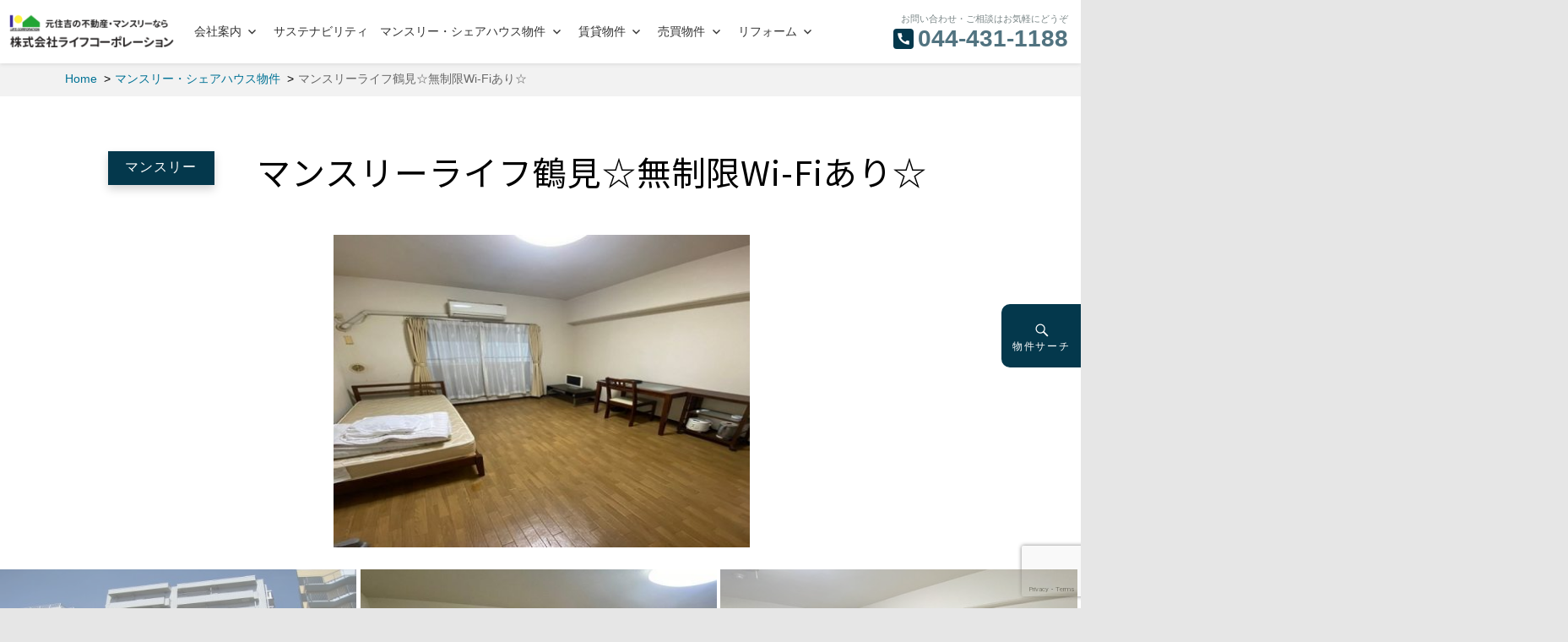

--- FILE ---
content_type: text/html; charset=UTF-8
request_url: https://motosumiyoshi.com/fudo/1139
body_size: 119922
content:
<!DOCTYPE html>
<html lang="ja" class="no-js">
<head>
	<meta charset="UTF-8">
	<meta name="viewport" content="width=device-width, initial-scale=1">
	<meta name="format-detection" content="telephone=no">
	<link rel="profile" href="http://gmpg.org/xfn/11">
	<link rel="stylesheet" href="https://motosumiyoshi.com/wordpress/wp-content/themes/market/css/swiper.min.css">
<link rel="stylesheet" href="https://motosumiyoshi.com/wordpress/wp-content/themes/market/style.css">
<link rel="stylesheet" href="https://motosumiyoshi.com/wordpress/wp-content/themes/market/css/wh-style.css">
<link rel="stylesheet" href="https://motosumiyoshi.com/wordpress/wp-content/plugins/my-plugin/my-plugin.css"><link rel="stylesheet" href="https://motosumiyoshi.com/wordpress/wp-content/plugins/shortcodes-ultimate/includes/css/shortcodes.css">
<script src="https://motosumiyoshi.com/wordpress/wp-content/themes/market/js/jquery-3.3.1.min.js"></script>

<script type="text/javascript" src="https://cdn.jsdelivr.net/npm/slick-carousel@1.8.1/slick/slick.min.js"></script>
<link rel="stylesheet" type="text/css" href="https://cdn.jsdelivr.net/npm/slick-carousel@1.8.1/slick/slick.css" />
<link rel="stylesheet" type="text/css" href="https://cdn.jsdelivr.net/npm/slick-carousel@1.8.1/slick/slick-theme.css" />
<link href="https://use.fontawesome.com/releases/v5.6.1/css/all.css" rel="stylesheet">
<link rel="preconnect" href="https://fonts.googleapis.com">
<link rel="preconnect" href="https://fonts.gstatic.com" crossorigin>
<link href="https://fonts.googleapis.com/css2?family=Noto+Sans+JP&display=swap" rel="stylesheet">
<link href="https://fonts.googleapis.com/css2?family=Homemade+Apple&display=swap" rel="stylesheet">
<link href="https://fonts.googleapis.com/css2?family=Zen+Kaku+Gothic+New&display=swap" rel="stylesheet">
	
	<script>(function(html){html.className = html.className.replace(/\bno-js\b/,'js')})(document.documentElement);</script>
<title>マンスリーライフ鶴見☆無制限Wi-Fiあり☆ | 株式会社ライフコーポレーション - 川崎・元住吉の賃貸・マンスリー・シェアハウスは不動産の㈱ライフコーポレーション</title>
<meta name='robots' content='max-image-preview:large' />
<link rel='dns-prefetch' href='//cdnjs.cloudflare.com' />
<link rel='dns-prefetch' href='//www.googletagmanager.com' />
<link rel="alternate" type="application/rss+xml" title="株式会社ライフコーポレーション - 川崎・元住吉の賃貸・マンスリー・シェアハウスは不動産の㈱ライフコーポレーション &raquo; フィード" href="https://motosumiyoshi.com/feed" />
<link rel="alternate" type="application/rss+xml" title="株式会社ライフコーポレーション - 川崎・元住吉の賃貸・マンスリー・シェアハウスは不動産の㈱ライフコーポレーション &raquo; コメントフィード" href="https://motosumiyoshi.com/comments/feed" />

<!-- SEO SIMPLE PACK 3.5.1 -->
<meta name="description" content="マンスリー契約の流れ※クリックしてご覧ください。マンスリー利用料金期間賃料光熱費清掃費ショート(1ヶ月以上～3ヶ月未満)3,050円/日　91,500円/月880円/日　26,400円/月22,000円/回(初回のみ)ミドル(3ヶ月以上～7">
<link rel="canonical" href="https://motosumiyoshi.com/fudo/1139">
<meta property="og:locale" content="ja_JP">
<meta property="og:type" content="article">
<meta property="og:title" content="マンスリーライフ鶴見☆無制限Wi-Fiあり☆ | 株式会社ライフコーポレーション - 川崎・元住吉の賃貸・マンスリー・シェアハウスは不動産の㈱ライフコーポレーション">
<meta property="og:description" content="マンスリー契約の流れ※クリックしてご覧ください。マンスリー利用料金期間賃料光熱費清掃費ショート(1ヶ月以上～3ヶ月未満)3,050円/日　91,500円/月880円/日　26,400円/月22,000円/回(初回のみ)ミドル(3ヶ月以上～7">
<meta property="og:url" content="https://motosumiyoshi.com/fudo/1139">
<meta property="og:site_name" content="株式会社ライフコーポレーション - 川崎・元住吉の賃貸・マンスリー・シェアハウスは不動産の㈱ライフコーポレーション">
<meta name="twitter:card" content="summary">
<!-- / SEO SIMPLE PACK -->

<link rel='stylesheet' id='dashicons-css' href='https://motosumiyoshi.com/wordpress/wp-includes/css/dashicons.min.css' type='text/css' media='all' />
<link rel='stylesheet' id='thickbox-css' href='https://motosumiyoshi.com/wordpress/wp-includes/js/thickbox/thickbox.css' type='text/css' media='all' />
<link rel='stylesheet' id='sbi_styles-css' href='https://motosumiyoshi.com/wordpress/wp-content/plugins/instagram-feed/css/sbi-styles.min.css' type='text/css' media='all' />
<link rel='stylesheet' id='wp-block-library-css' href='https://motosumiyoshi.com/wordpress/wp-includes/css/dist/block-library/style.min.css' type='text/css' media='all' />
<style id='classic-theme-styles-inline-css' type='text/css'>
/*! This file is auto-generated */
.wp-block-button__link{color:#fff;background-color:#32373c;border-radius:9999px;box-shadow:none;text-decoration:none;padding:calc(.667em + 2px) calc(1.333em + 2px);font-size:1.125em}.wp-block-file__button{background:#32373c;color:#fff;text-decoration:none}
</style>
<style id='global-styles-inline-css' type='text/css'>
body{--wp--preset--color--black: #000000;--wp--preset--color--cyan-bluish-gray: #abb8c3;--wp--preset--color--white: #ffffff;--wp--preset--color--pale-pink: #f78da7;--wp--preset--color--vivid-red: #cf2e2e;--wp--preset--color--luminous-vivid-orange: #ff6900;--wp--preset--color--luminous-vivid-amber: #fcb900;--wp--preset--color--light-green-cyan: #7bdcb5;--wp--preset--color--vivid-green-cyan: #00d084;--wp--preset--color--pale-cyan-blue: #8ed1fc;--wp--preset--color--vivid-cyan-blue: #0693e3;--wp--preset--color--vivid-purple: #9b51e0;--wp--preset--gradient--vivid-cyan-blue-to-vivid-purple: linear-gradient(135deg,rgba(6,147,227,1) 0%,rgb(155,81,224) 100%);--wp--preset--gradient--light-green-cyan-to-vivid-green-cyan: linear-gradient(135deg,rgb(122,220,180) 0%,rgb(0,208,130) 100%);--wp--preset--gradient--luminous-vivid-amber-to-luminous-vivid-orange: linear-gradient(135deg,rgba(252,185,0,1) 0%,rgba(255,105,0,1) 100%);--wp--preset--gradient--luminous-vivid-orange-to-vivid-red: linear-gradient(135deg,rgba(255,105,0,1) 0%,rgb(207,46,46) 100%);--wp--preset--gradient--very-light-gray-to-cyan-bluish-gray: linear-gradient(135deg,rgb(238,238,238) 0%,rgb(169,184,195) 100%);--wp--preset--gradient--cool-to-warm-spectrum: linear-gradient(135deg,rgb(74,234,220) 0%,rgb(151,120,209) 20%,rgb(207,42,186) 40%,rgb(238,44,130) 60%,rgb(251,105,98) 80%,rgb(254,248,76) 100%);--wp--preset--gradient--blush-light-purple: linear-gradient(135deg,rgb(255,206,236) 0%,rgb(152,150,240) 100%);--wp--preset--gradient--blush-bordeaux: linear-gradient(135deg,rgb(254,205,165) 0%,rgb(254,45,45) 50%,rgb(107,0,62) 100%);--wp--preset--gradient--luminous-dusk: linear-gradient(135deg,rgb(255,203,112) 0%,rgb(199,81,192) 50%,rgb(65,88,208) 100%);--wp--preset--gradient--pale-ocean: linear-gradient(135deg,rgb(255,245,203) 0%,rgb(182,227,212) 50%,rgb(51,167,181) 100%);--wp--preset--gradient--electric-grass: linear-gradient(135deg,rgb(202,248,128) 0%,rgb(113,206,126) 100%);--wp--preset--gradient--midnight: linear-gradient(135deg,rgb(2,3,129) 0%,rgb(40,116,252) 100%);--wp--preset--font-size--small: 13px;--wp--preset--font-size--medium: 20px;--wp--preset--font-size--large: 36px;--wp--preset--font-size--x-large: 42px;--wp--preset--spacing--20: 0.44rem;--wp--preset--spacing--30: 0.67rem;--wp--preset--spacing--40: 1rem;--wp--preset--spacing--50: 1.5rem;--wp--preset--spacing--60: 2.25rem;--wp--preset--spacing--70: 3.38rem;--wp--preset--spacing--80: 5.06rem;--wp--preset--shadow--natural: 6px 6px 9px rgba(0, 0, 0, 0.2);--wp--preset--shadow--deep: 12px 12px 50px rgba(0, 0, 0, 0.4);--wp--preset--shadow--sharp: 6px 6px 0px rgba(0, 0, 0, 0.2);--wp--preset--shadow--outlined: 6px 6px 0px -3px rgba(255, 255, 255, 1), 6px 6px rgba(0, 0, 0, 1);--wp--preset--shadow--crisp: 6px 6px 0px rgba(0, 0, 0, 1);}:where(.is-layout-flex){gap: 0.5em;}:where(.is-layout-grid){gap: 0.5em;}body .is-layout-flex{display: flex;}body .is-layout-flex{flex-wrap: wrap;align-items: center;}body .is-layout-flex > *{margin: 0;}body .is-layout-grid{display: grid;}body .is-layout-grid > *{margin: 0;}:where(.wp-block-columns.is-layout-flex){gap: 2em;}:where(.wp-block-columns.is-layout-grid){gap: 2em;}:where(.wp-block-post-template.is-layout-flex){gap: 1.25em;}:where(.wp-block-post-template.is-layout-grid){gap: 1.25em;}.has-black-color{color: var(--wp--preset--color--black) !important;}.has-cyan-bluish-gray-color{color: var(--wp--preset--color--cyan-bluish-gray) !important;}.has-white-color{color: var(--wp--preset--color--white) !important;}.has-pale-pink-color{color: var(--wp--preset--color--pale-pink) !important;}.has-vivid-red-color{color: var(--wp--preset--color--vivid-red) !important;}.has-luminous-vivid-orange-color{color: var(--wp--preset--color--luminous-vivid-orange) !important;}.has-luminous-vivid-amber-color{color: var(--wp--preset--color--luminous-vivid-amber) !important;}.has-light-green-cyan-color{color: var(--wp--preset--color--light-green-cyan) !important;}.has-vivid-green-cyan-color{color: var(--wp--preset--color--vivid-green-cyan) !important;}.has-pale-cyan-blue-color{color: var(--wp--preset--color--pale-cyan-blue) !important;}.has-vivid-cyan-blue-color{color: var(--wp--preset--color--vivid-cyan-blue) !important;}.has-vivid-purple-color{color: var(--wp--preset--color--vivid-purple) !important;}.has-black-background-color{background-color: var(--wp--preset--color--black) !important;}.has-cyan-bluish-gray-background-color{background-color: var(--wp--preset--color--cyan-bluish-gray) !important;}.has-white-background-color{background-color: var(--wp--preset--color--white) !important;}.has-pale-pink-background-color{background-color: var(--wp--preset--color--pale-pink) !important;}.has-vivid-red-background-color{background-color: var(--wp--preset--color--vivid-red) !important;}.has-luminous-vivid-orange-background-color{background-color: var(--wp--preset--color--luminous-vivid-orange) !important;}.has-luminous-vivid-amber-background-color{background-color: var(--wp--preset--color--luminous-vivid-amber) !important;}.has-light-green-cyan-background-color{background-color: var(--wp--preset--color--light-green-cyan) !important;}.has-vivid-green-cyan-background-color{background-color: var(--wp--preset--color--vivid-green-cyan) !important;}.has-pale-cyan-blue-background-color{background-color: var(--wp--preset--color--pale-cyan-blue) !important;}.has-vivid-cyan-blue-background-color{background-color: var(--wp--preset--color--vivid-cyan-blue) !important;}.has-vivid-purple-background-color{background-color: var(--wp--preset--color--vivid-purple) !important;}.has-black-border-color{border-color: var(--wp--preset--color--black) !important;}.has-cyan-bluish-gray-border-color{border-color: var(--wp--preset--color--cyan-bluish-gray) !important;}.has-white-border-color{border-color: var(--wp--preset--color--white) !important;}.has-pale-pink-border-color{border-color: var(--wp--preset--color--pale-pink) !important;}.has-vivid-red-border-color{border-color: var(--wp--preset--color--vivid-red) !important;}.has-luminous-vivid-orange-border-color{border-color: var(--wp--preset--color--luminous-vivid-orange) !important;}.has-luminous-vivid-amber-border-color{border-color: var(--wp--preset--color--luminous-vivid-amber) !important;}.has-light-green-cyan-border-color{border-color: var(--wp--preset--color--light-green-cyan) !important;}.has-vivid-green-cyan-border-color{border-color: var(--wp--preset--color--vivid-green-cyan) !important;}.has-pale-cyan-blue-border-color{border-color: var(--wp--preset--color--pale-cyan-blue) !important;}.has-vivid-cyan-blue-border-color{border-color: var(--wp--preset--color--vivid-cyan-blue) !important;}.has-vivid-purple-border-color{border-color: var(--wp--preset--color--vivid-purple) !important;}.has-vivid-cyan-blue-to-vivid-purple-gradient-background{background: var(--wp--preset--gradient--vivid-cyan-blue-to-vivid-purple) !important;}.has-light-green-cyan-to-vivid-green-cyan-gradient-background{background: var(--wp--preset--gradient--light-green-cyan-to-vivid-green-cyan) !important;}.has-luminous-vivid-amber-to-luminous-vivid-orange-gradient-background{background: var(--wp--preset--gradient--luminous-vivid-amber-to-luminous-vivid-orange) !important;}.has-luminous-vivid-orange-to-vivid-red-gradient-background{background: var(--wp--preset--gradient--luminous-vivid-orange-to-vivid-red) !important;}.has-very-light-gray-to-cyan-bluish-gray-gradient-background{background: var(--wp--preset--gradient--very-light-gray-to-cyan-bluish-gray) !important;}.has-cool-to-warm-spectrum-gradient-background{background: var(--wp--preset--gradient--cool-to-warm-spectrum) !important;}.has-blush-light-purple-gradient-background{background: var(--wp--preset--gradient--blush-light-purple) !important;}.has-blush-bordeaux-gradient-background{background: var(--wp--preset--gradient--blush-bordeaux) !important;}.has-luminous-dusk-gradient-background{background: var(--wp--preset--gradient--luminous-dusk) !important;}.has-pale-ocean-gradient-background{background: var(--wp--preset--gradient--pale-ocean) !important;}.has-electric-grass-gradient-background{background: var(--wp--preset--gradient--electric-grass) !important;}.has-midnight-gradient-background{background: var(--wp--preset--gradient--midnight) !important;}.has-small-font-size{font-size: var(--wp--preset--font-size--small) !important;}.has-medium-font-size{font-size: var(--wp--preset--font-size--medium) !important;}.has-large-font-size{font-size: var(--wp--preset--font-size--large) !important;}.has-x-large-font-size{font-size: var(--wp--preset--font-size--x-large) !important;}
.wp-block-navigation a:where(:not(.wp-element-button)){color: inherit;}
:where(.wp-block-post-template.is-layout-flex){gap: 1.25em;}:where(.wp-block-post-template.is-layout-grid){gap: 1.25em;}
:where(.wp-block-columns.is-layout-flex){gap: 2em;}:where(.wp-block-columns.is-layout-grid){gap: 2em;}
.wp-block-pullquote{font-size: 1.5em;line-height: 1.6;}
</style>
<link rel='stylesheet' id='contact-form-7-css' href='https://motosumiyoshi.com/wordpress/wp-content/plugins/contact-form-7/includes/css/styles.css' type='text/css' media='all' />
<link rel='stylesheet' id='genericons-css' href='https://motosumiyoshi.com/wordpress/wp-content/themes/market/genericons/genericons.css' type='text/css' media='all' />
<link rel='stylesheet' id='fancybox-css' href='https://motosumiyoshi.com/wordpress/wp-content/plugins/easy-fancybox/fancybox/1.5.4/jquery.fancybox.min.css' type='text/css' media='screen' />
<link rel='stylesheet' id='tablepress-default-css' href='https://motosumiyoshi.com/wordpress/wp-content/plugins/tablepress/css/build/default.css' type='text/css' media='all' />
<script type="text/javascript" src="https://motosumiyoshi.com/wordpress/wp-includes/js/jquery/jquery.min.js" id="jquery-js"></script>
<script type="text/javascript" src="https://motosumiyoshi.com/wordpress/wp-content/themes/market/js/ofi.js" id="kogma-ofi-js"></script>
<script type="text/javascript" src="//cdnjs.cloudflare.com/ajax/libs/jquery-easing/1.4.1/jquery.easing.min.js" id="jquery-easing-js"></script>
<script type="text/javascript" src="https://motosumiyoshi.com/wordpress/wp-content/plugins/fudou/js/util.min.js" id="util-js"></script>

<!-- Site Kit によって追加された Google タグ（gtag.js）スニペット -->

<!-- Google アナリティクス スニペット (Site Kit が追加) -->
<script type="text/javascript" src="https://www.googletagmanager.com/gtag/js?id=G-EHM5G5GY06" id="google_gtagjs-js" async></script>
<script type="text/javascript" id="google_gtagjs-js-after">
/* <![CDATA[ */
window.dataLayer = window.dataLayer || [];function gtag(){dataLayer.push(arguments);}
gtag("set","linker",{"domains":["motosumiyoshi.com"]});
gtag("js", new Date());
gtag("set", "developer_id.dZTNiMT", true);
gtag("config", "G-EHM5G5GY06");
/* ]]> */
</script>

<!-- Site Kit によって追加された終了 Google タグ（gtag.js）スニペット -->
<link rel="https://api.w.org/" href="https://motosumiyoshi.com/wp-json/" /><link rel='shortlink' href='https://motosumiyoshi.com/?p=1139' />
<link rel="alternate" type="application/json+oembed" href="https://motosumiyoshi.com/wp-json/oembed/1.0/embed?url=https%3A%2F%2Fmotosumiyoshi.com%2Ffudo%2F1139" />
<link rel="alternate" type="text/xml+oembed" href="https://motosumiyoshi.com/wp-json/oembed/1.0/embed?url=https%3A%2F%2Fmotosumiyoshi.com%2Ffudo%2F1139&#038;format=xml" />
<!-- Favicon Rotator -->
<!-- End Favicon Rotator -->

<!-- Fudousan Plugin Ver.5.5.1 -->
<meta name="generator" content="Site Kit by Google 1.133.0" /><link rel="icon" href="https://motosumiyoshi.com/wordpress/images/cropped-favicon-32x32.png" sizes="32x32" />
<link rel="icon" href="https://motosumiyoshi.com/wordpress/images/cropped-favicon-192x192.png" sizes="192x192" />
<link rel="apple-touch-icon" href="https://motosumiyoshi.com/wordpress/images/cropped-favicon-180x180.png" />
<meta name="msapplication-TileImage" content="https://motosumiyoshi.com/wordpress/images/cropped-favicon-270x270.png" />
<style id="sccss">.content960 {
	margin: 0 auto 1.75em auto;
	width: 100% !important;
}

@media screen and (max-width: 769px) {
     .entry-content {font-size:0.85rem;}
	.price_title {
		font-size: 1.5rem !important;
    text-align: center;
		padding-top: 20px;
    padding-bottom: 20px;
    font-weight: 400;
    font-family: 游明朝, YuMincho, "ヒラギノ明朝 ProN W3", "Hiragino Mincho ProN", HG明朝E, "ＭＳ Ｐ明朝", "ＭＳ 明朝", serif;
}
		.company-width {
		width:25%;
	}
	
	.price
	{
		font-size: 12px !important;
	}
	
		.keitai
	{
		font-size: 12px !important;
	}
	
	page-id-36 form#loginform, .contact-form {
    padding: 5% 10%;
    width: 90% !important;
    margin: 0 auto;
    border: 1px solid #d1d1d1;
    line-height: 20px;
}
	
	.top_campaign {
		margin: 0% 0% 0% 5%;
	}

.entry-content h3 {
	margin-right:0;
	}
	
	.entry-content p {
	margin-right:0;
	}
	
	.toppagemargin30 {
	margin:1px;
}
	
}

@media screen and (min-width:769px){
.content960 {
    margin: 0 auto 1.75em auto;
    width: 769px !important;
}
}

@media screen and (min-width:990px){
.content960 {
    margin: 0 auto 1.75em auto;
    width: 960px !important;
}
	
	p {
width:100% !important;
}

	.company-width {
		width:50%;
	}
	
	page-id-36 form#loginform, .contact-form {
    padding: 5% 10%;
    width: 60% !important;
    margin: 0 auto;
    border: 1px solid #d1d1d1;
    line-height: 20px;
}
}

.content1200 {
    margin: 0 auto 1.75em 0;
    width: auto !important;
}

@media screen and (max-width: 769px){
	
.content1200 {
	margin: 5% auto 1.75em 5%;
	margin-right:5%;
  width: auto !important;
	}
}


@media screen and (min-width:769px){
.content1200 {
    margin: 5% auto 1.75em 5%;
    width: 769px !important;
}
	
}

@media screen and (min-width:990px){
.content1200 {
    margin: 0 auto 1.75em auto;
    width: 1200px !important;
}
	
.content1200 p{
    width:100% !important;
}
	
	p {
width:960px !important;
}
	
.list_simple_box .entry-content p{
		width:960px !important;
}

	.widget p.eye-bun {
		width:100% !important;
}
	
}

.roomTable_title{
	font-weight:bold;
}

.roomTable__no{
	font-weight:bold;
}

.roomTable__price{
	font-weight:bold;
}

.roomTable__detail{
	font-size:12px;
}

.price table{
  width: 100%;
  border-collapse: collapse;
}

.price table tr{
  border-bottom: solid 2px white;
}

.price table tr:last-child{
  border-bottom: none;
}

.price table th{
  position: relative;
  text-align: left;
  width: 30%;
  background-color: #52c2d0;
  color: white;
  text-align: center;
  padding: 10px 0;
}

.price table th:after{
  display: block;
  content: "";
  width: 0px;
  height: 0px;
  position: absolute;
  top:calc(50% - 10px);
  right:-10px;
  border-left: 10px solid #52c2d0;
  border-top: 10px solid transparent;
  border-bottom: 10px solid transparent;
}

.price table td{
  text-align: left;
  width: 70%;
	text-align: center;
  background-color: #eee;
  padding: 10px 0;
}

.price_title {
    font-size: 2rem;
    text-align: center;
    padding-top: 40px;
    padding-bottom: 20px;
    font-weight: 400;
    font-family: 游明朝, YuMincho, "ヒラギノ明朝 ProN W3", "Hiragino Mincho ProN", HG明朝E, "ＭＳ Ｐ明朝", "ＭＳ 明朝", serif;
}

td.width25 {
        width: 25%;
    }

.price_details  {
	font-size:12px;
	color:#666666;
	margin-left:5px;
}

.monthly_title  {
	font-weight:bold;
	color:#085591;
}

.monthly_12  {
	font-size:12px;
	color:#666666;
}

@media screen and (min-width: 769px){	
  .br-pc { display:block; }
  .br-sp { display:none; }
}
@media screen and (max-width: 769px){	
  .br-pc { display:none; }
  .br-sp { display:block; }
}

.redius10 {
  border-radius: 10px;
}

.list_detail_bottom_info {
	text-align: center;
	}

.sub-menu li a { line-height:40px; }

.noborder {
	border: 0px none !important;
	margin: 0;
}

.bgwhite {
	background-color:#ffffff;
}

.cphd {
	font-weight:bold;
	color:#0068b7;
	background-color:#ffe100;
	padding: 0px 5px 0px 5px;
	margin-right:5px;
}

.entry-content h2 {
	font-size: 30px;
	width: 100%;
	text-align: left;
	margin: 0px 0px 10px 0px;
	padding: 0px 0px 10px 0px;
	font-family: "Open Sans", "ヒラギノ角ゴ ProN W3", "Hiragino Kaku Gothic ProN", "メイリオ", Meiryo, sans-serif;
	font-weight: 400;
	width:auto;
}

.entry-content h2::before, .entry-content h2::after {
    position: absolute;
    top: 0;
    content: none;
    width: 8px;
    height: 100%;
    display: inline-block;
}

.entry-content h2 {
  padding: 1rem 2rem;
  border-left: 5px solid #ffd700;
  background: #ffffe0;
	margin-bottom:20px;
	width:100%;
}

.entry-content h3 {
	text-align: left;
	font-weight:400;
	border-bottom: 3px dotted #000;
  font-family: "Open Sans", "ヒラギノ角ゴ ProN W3", "Hiragino Kaku Gothic ProN", "メイリオ", Meiryo, sans-serif;
	width:auto;
	margin-top:0;
	}

.entry-content h4 {
	text-align: left;
  position: relative;
  overflow: hidden;
	padding: 1.5rem 2rem 1.5rem 160px;
	border: 2px solid #000;
	width:auto;
}

.entry-content h4:before {
  position: absolute;
  top: -150%;
  left: -100px;
	width: 230px;
  height: 300%;
  content: '';
  -webkit-transform: rotate(25deg);
  transform: rotate(25deg);
  background: #ffd700;
}

.entry-content h4 span {
	font-size: 50px;
  position: absolute;
  z-index: 1;
  top: 0;
  left: 0;
  display: block;
	padding-top: 5px;
	padding-left: 20px;
  color: #fff;
}

.entry-content  .ricoh-theta-tour-image{
		height: auto !important;
}

.aboutus_katagaki{
	font-size:12px;
  color:#666666;
	text-align:center;
	display:block;
}

.aboutus_name{
	font-size:25px;
  color:#333333;
	font-family: 游明朝, YuMincho, "ヒラギノ明朝 ProN W3", "Hiragino Mincho ProN", HG明朝E, "ＭＳ Ｐ明朝", "ＭＳ 明朝", serif;
	text-align:center;
	display:block;
}

.marginbottom0{
	margin-bottom:0px !important;
}

.entry-content .aligncenter {
    margin: 0 auto 0;
}

input[type="date"], input[type="time"], input[type="datetime-local"], input[type="week"], input[type="month"], input[type="text"], input[type="email"], input[type="url"], input[type="password"], input[type="search"], input[type="tel"], input[type="number"], textarea {
    background-color: #f7f7f7;
    background-image: -webkit-linear-gradient(rgba(255, 255, 255, 0), rgba(255, 255, 255, 0));
    border: 1px solid #d1d1d1;
    border-radius: 2px;
    color: #686868;
    padding: 0.625em 0.4375em;
    margin-top: 5px;
    width: auto;
}

form#loginform, .contact-form {
    padding: 5% 10%;
    width: auto !important;
    margin: 0 auto;
    border: 1px solid #d1d1d1;
    line-height: 20px;
}

/*---------------------------------
物件ポイント
--------------------------------*/
.point-box {
  position: relative;
  border: 2px solid #8BC34A; /* 枠の太さ・種類・色 */
  border-radius: 4px; /* 枠の丸み */
  margin: 1.8em 1em; /* 枠外の余白 */
  padding: 5px 15px;
	background-color: #ffffff;
}

.point-box-text {
	margin-top:15px;
  width:100% !important;
}

.point-title {
  position: absolute;
  padding: 0 0.5em;
  left: 20px;
  top: -13px; /* タイトルの位置を調整 */
  color: #8BC34A; /* タイトルの文字色 */
  font-weight: bold;
  font-size:1.2em; /* タイトルの文字サイズ */
  background-color: #ffffff;
}

/*---------------------------------
キャンペーン
--------------------------------*/
.campaign-box {
  border: 2px solid #ff7f50; /* 枠の太さ・種類・色 */
  border-radius: 4px; /* 枠の丸み */
  margin: 1.8em 1em; /* 枠外の余白 */
  padding: 5px 15px;
	background-color: #ffe2e2;
}

.campaign-box-text {
	margin-top:15px;
  width:100% !important;
}

.campaign-title {
  color: #ff7f50; /* タイトルの文字色 */
  font-weight: bold;
}

.campaignInner {
    background: #fff;
    margin-bottom: 1pc;
    padding: 10px 1pc;
}

.campaignInner table th {
    font-weight: 500;
	  width: 25%;
}

.campaign-box .su-row {
    margin-bottom: 0;
	  padding-bottom:15px;
}

.campaign-box table {
    margin-bottom: 0;
}

.btn--orange,
a.btn--orange {
  color: #fff;
  background-color: #eb6100;
	padding:0px 20px 0px 20px;
}
.btn--orange:hover,
a.btn--orange:hover {
  color: #fff;
  background: #f56500;
}

a.btn--radius {
   border-radius: 100vh;
}

.cpbanner {
 display: inline !important;
transition:none;
}

.entry-content p {
	margin-left:auto;
}

.entry-content h3 {
	margin-left:auto;
}

.entry-content h4 {
	margin-left:auto;
	margin-right:auto;
}

.price-table {
    border-top: 1px solid #dad4d4;
    border-bottom: 1px solid #dad4d4;
	border-collapse: collapse;
margin: 0 0 1.75em;
table-layout: fixed;
width: 100%;
}

.price-table th, td {
    border-right: 1px solid #dad4d4;
	  padding: 1em;
}

.clearfix {
	content: "";
	display: block;
	clear: both;
}

.pcview {
}
.spview {
	display: none;
}
 
@media screen and (max-width: 769px) {
	.pcview {
		display: none;
	}
	.spview {
		display: block;
	}
}

a.anchor {
    display: block;
    padding-top: 100px;
    margin-top: -100px;
}

@media print{
  #page{max-width:100%;}
}

.page-id-529 .gallery-item {
    margin:0;
}

.page-id-589 .gallery-item {
    margin:0;
}

.sales-record-area {
border:1px solid #EEE;
box-shadow:rgba(122, 122, 122, 0.0588235) 0px 0px 6px 3px;
-webkit-box-shadow:rgba(122, 122, 122, 0.0588235) 0px 0px 6px 3px;
-moz-box-shadow:rgba(122, 122, 122, 0.0588235) 0px 0px 6px 3px;
	padding-top:5px;
}

.sales-record-text {
	padding-left:3%;
	padding-right:3%;
	padding-bottom:3%;
	font-size:14px;
}

.toppagemargin30 {
	margin:10px;
}

.page-id-529 .gallery {
	margin-bottom: 0px;
}

.construction-example-text {
	padding-left:0%;
	padding-right:3%;
	padding-bottom:3%;
	font-size:14px;
}

.page-id-640 .gallery-item {
    margin:0;
}

.own-property-text {
	padding-left:0%;
	padding-right:3%;
	padding-bottom:3%;
	font-size:14px;
}

.op-property-title {
	background-color:#008080;
	text-align:center;
	font-size:18px;
	font-weight:bold;
	color:#fff;
	padding:0 0 10 0;
	margin-bottom:10px;
}

.form-chui-s {
	font-size:13px;
  color:#666666;
	margin-bottom:15px;
}

/* 
 * -----------------------------------------------------------------------------
 * 2023/10 FrankuL Web [START]
 * -----------------------------------------------------------------------------
 */

/* ヘッダー横幅最大 */
.site-header-main-in {
	width: 100% !important;
	padding: 0 10px 0 10px;
	margin: 0;
}
@media screen and (max-width: 910px) {
	.site-header-main-in {
		padding: 0 !important;
	}
}

/* インスタロゴ切替 */
.instalogo {
	text-align:right;
}
.instareform { 
	text-align:right;
	display: none;
}
.instasus {
	text-align:right;
	display: none;
}

/* 
 * -----------------------------------------------------------------------------
 * トップページ
 * -----------------------------------------------------------------------------
 */

/* 追従バナー */
.right-fixed-banner {
	position: fixed;
	right: 5%;
	top: 60%;
	z-index: 100;
	background-color: #04384C;
	border-radius: 50%;
	opacity: 1;
	width: 150px;
	height: 150px;
}
.banner-box {
	height: 150px;
	text-align: center;
	font-size: 14px;
	color: #ffffff;
	padding-top: 25%;
}

/* お問い合わせブロック */
.top_contact_desc {
	font-size: 1.2em;
	font-family: 'Noto Sans JP', sans-serif; 
	line-height: 1.7; 
	padding: 30px;
	width: 100% !important;
}
.top_contact_wrap {
	margin-top: 10px;
	display: flex; 
	flex-wrap: wrap; 
	justify-content: space-between; 
	max-width: 1200px; 
	font-family: 'Noto Sans JP', sans-serif;
}
@media screen and (max-width: 769px) {
	.top_contact_desc {
		font-size: 0.8em;
		text-align: center;
		padding: 15px;
	}
	.top_contact_wrap {
		display: block;
	}
}
.top_contact_button {
	background-color: #62808B; 
	flex-basis: 50%; 
	text-align: center; 
	position: relative; 
	height: 150px;
}
.top_contact_link {
	color: white; 
	font-size: 1.6em; 
	position: absolute; 
	width: 100%; 
	top: 50%; 
	left: 50%; 
	transform: translateY(-50%) translateX(-50%);
}
.top_contact_tel {
	border: 3px solid #62808B; 
	padding: 3%; 
	flex-basis: 45%; 
	text-align: center; 
	height: 150px;
}
.top_contact_telno {
	color: #62808B; 
	font-size: 2.0em;
}
@media screen and (max-width: 769px) {
	.top_contact_button {
		height: 80px;
		margin: 0 auto 10px;
		width: 280px;
	}
	.top_contact_link {
		font-size: 1.4em; 
	}
	.top_contact_tel {
		padding: 5px;
		height: 80px;
		margin: 0 auto 10px;
		width: 280px;
		font-size: 0.9em;
	}
	.top_contact_telno {
		font-size: 1.6em; 
	}
}

/* お知らせブロック */
#block-6 {
	width: 100vw;
  margin-left: calc(-50vw + 50%);
	margin-top: 100px;
	margin-bottom: 100px;
}
.san_box {
  background: #F8F8F8;
  position: relative;
  margin: 60px 0 30px 0;
}
.san_box:before {
  content: "";
  width: 0;
  height: 0;
  border-style: solid;
  border-width: 0 50vw 60px 50vw;
  border-color: transparent transparent #F8F8F8 transparent;
  position: absolute;
  bottom: 100%;
  right: 0;
}
.san_box .san_in {
	background: #F8F8F8;
  padding: 0 0 30px;
	max-width: 1000px;
  margin: 0 auto;
	padding-bottom: 95px;
	font-family: 'Noto Sans JP', sans-serif;
}
.news_button {
	border: 2px solid #62808B; 
	text-align: center; 
	width: 380px; 
	height: 89px; 
	margin: 0 auto; 
	position: relative;
	margin-top: 50px;
}
.news_button_link {
	color:#62808B; 
	font-size: 1.2em; 
	font-weight: bold; 
	position: absolute; 
	width: 100%; 
	top: 50%; 
	left: 50%; 
	transform: translateY(-50%) translateX(-50%);
}
@media screen and (max-width: 769px) {
	.news_button {
		width: 280px; 
	}
	.news_button_link {
		font-size: 1em; 
	}
}

/* ウィジェットの横幅設定 */
.wp-block-media-text {
	grid-template-columns: 50% 50% !important;
}
.widget { width: 100%; }

/* お知らせタイル型表示 */
.news_wrapper {
	display: flex; 
	margin: 10px; 
	justify-content: center; 
	flex-wrap: wrap;
}
.news_box {
	width: calc(33% - 30px); 
	margin: 10px;
}
.news_metainfo {
	display: flex; 
	justify-content: space-between; 
	margin-top: 18px; 
	margin-bottom: 17px;
}
.news_date {
	color: #62808B; 
	font-size: 20px;
	font-family: 'Noto Sans JP', sans-serif; 
}
.news_category {
	width: 55px; 
	height: 25px; 
	text-align: center; 
	font-family: 'Noto Sans JP', sans-serif; 
}
.news_category a {
	color: #ffffff;
}
.news_title {
	font-size: 16px; 
	color: #171717;
	font-family: 'Noto Sans JP', sans-serif; 
}
@media screen and (max-width: 769px) {
	.news_wrapper {
		justify-content: space-between;
	}
	.news_box {
		width: calc(50% - 20px); 
	}
	.news_date {
		font-size: 1em;
	}
	.news_title {
		font-size: 1em;
	}
}
@media screen and (max-width: 425px) {
	.news_metainfo {
		display: block;
		flex-direction: row-reverse;
	}
}
/* instagram feed 画像枠 */
#sb_instagram .sbi_photo_wrap {
	border: 2px solid #62808B;
}
.top_insta_button {
	background-color: #62808B; 
	text-align: center; 
	width: 380px !important; 
	height: 89px; 
	margin: 0 auto; 
	position: relative; 
	margin-top: 50px; 
	margin-bottom: 100px; 
	font-family: 'Noto Sans JP', sans-serif;
}
.top_insta_button_link {
	color: #ffffff; 
	font-size: 1.2em; 
	font-weight: bold; 
	position: absolute; 
	width: 100%; 
	top: 50%; 
	left: 50%; 
	transform: translateY(-50%) translateX(-50%);
	font-family: 'Noto Sans JP', sans-serif;
}
@media screen and (max-width: 769px) {
	.top_insta_button {
		width: 280px !important; 
	}
	.top_insta_button_link {
		font-size: 1.0em;
	}
}

/* 
 * -----------------------------------------------------------------------------
 * サステナビリティページ・リフォームページ共通
 * -----------------------------------------------------------------------------
 */

h1.entry-title {
	font-family: 'Noto Sans JP', sans-serif;
}
.head_title {
	color: #333333;
	font-size: 2.6em;
	font-family: 'Noto Sans JP', sans-serif; 
	line-height: 1.5;
}
.head_sub_title {
	color: #D3CAC2;
	font-size: 2.6em;
	font-family: 'Noto Sans JP', sans-serif; 
	line-height: 1.5;
}

.head_sub_title_white {
	color: #ffffff;
	font-size: 2.6em;
	font-family: 'Noto Sans JP', sans-serif; 
	line-height: 1.5;
}

@media screen and (max-width: 768px) {
	.head_title {
		font-size: 2em;
	}
	.head_sub_title {
		font-size: 2em;
	}
	.head_sub_title_white {
		font-size: 2em;
	}
}

/* 
 * -----------------------------------------------------------------------------
 * サステナビリティページ
 * -----------------------------------------------------------------------------
 */

/* フッターのインスタリンクはサステナビリティを表示 */
.page-id-2446 .instalogo { display: none; }
.page-id-2446 .instareform { display: none; }
.page-id-2446 .instasus { display: block; }

/* サステナビリティ メインビューの重なり調整 */
.sustainacatch {
	position: relative;
	top: -100px;
	font-family: 'Noto Sans JP', sans-serif;
}
@media screen and (max-width: 768px) {
	.sustainacatch {
		top: -80px;
		width: 90%;
    margin: 0 auto;
	}
}
@media screen and (max-width: 425px) {
	.sustainacatch {
		top: -40px;
	}
}
.sustaina_desc {
	color: #171717;
	font-size: 1.2em;
	margin: 0 auto !important;
	text-align: center;
}
.sustaina_desc_sp {
	color: #171717;
	font-size: 1em;
	margin: 0 auto !important;
	text-align: center;
}
@media screen and (min-width: 769px) {
	.sustaina_desc_sp {
		display: none;
	}
}
@media screen and (max-width: 768px) {
	.sustaina_desc {
		display: none;
	}
}
@media screen and (max-width: 375px) {
	.sustaina_desc_sp {
		font-size: 0.8em;
	}
}

.sustaina_container {
	font-family: 'Noto Sans JP', sans-serif;
}
.sustaina_pad20 {
	padding: 20px;
}

/* サステナビリティ スライダー */
.slider {
  margin: 30px auto 0;
  max-width: 500px;
  width: 80%;
	border: 2px solid #000000;
	max-width: 1200px; 
}
.slick_title {
	font-size: 2em; 
	width: 100%; 
	height: 166px; 
	text-align: center; 
	padding: 40px 0; 
	border-bottom: 2px solid #000000;
}
.slick_line {
	background: #D3CAC2; 
	width: 200px; 
	height: 15px; 
	margin: 0 auto; 
	top: -10px; 
	position: relative; 
	z-index: -10;
}

.slick_desc {
	display: flex; 
	padding: 50px; 
	line-height: 1.8;
	flex-wrap: wrap; 
	justify-content: space-between;
}
.slick_desc_left {
	padding-top: 120px; 
	color: #171717;
	flex-basis: 55%;
}
.slick_desc_left_title {
	font-size: 1.6em;
}
.slick_desc_right {
	flex-basis: 45%;
}
.slick-img img {
  height: auto;
  width: 100%;
}

@media screen and (max-width: 768px) {
	.slick_title {
		font-size: 1.5em;
	}
	.slick_line {
		width: 180px; 
	}
	.slick_desc {
		padding: 25px;
	}
	.slick_desc_left {
		width: auto;
		padding-top: 0px; 
	}
	.slick_desc_left_title {
		font-size: 1.4em;
	}
	.slick_desc_right {
		width: auto;
	}
	.slick-img img {
		width: 80%;
	}
}
@media screen and (max-width: 767px) {
	.slick_desc {
		display: block;
	}
	.slick_desc_right {
		margin-top: 50px;
	}
}
@media screen and (max-width: 1189px) {
	.slick_desc_left_msg {
		display: none;
	}
}
@media screen and (min-width: 1190px) {
	.slick_desc_left_msg_sp {
		display: none;
	}
}
@media screen and (max-width: 424px) {
	.slick_desc_left_title {
		font-size: 1em;
	}
	.slick_desc_left_msg_sp {
		font-size: 0.8em;
	}
}

.slick-prev {
	width: 44px;
	height: 44px;
	background: #ffffff !important;
	color: #ffffff !important;
	opacity: 1;
}
.slick-next {
	width: 44px;
	height: 44px;
	background: #ffffff !important;
	color: #ffffff !important;
	opacity: 1;
}
.slick-prev:before {
	font-size: 44px;
	opacity: 1;
	color: #D3CAC2;
}
.slick-next:before {
	font-size: 44px;
	opacity: 1;
	color: #D3CAC2;
}

/* 
 * -----------------------------------------------------------------------------
 * リフォームトップページ 
 * -----------------------------------------------------------------------------
 */

/* 追従バナー */
.reform-fixed-banner {
	position: fixed;
	right: 5%;
	top: 60%;
	z-index: 100;
	background-color: #333333;
	border-radius: 50%;
	opacity: 1;
	width: 160px;
	height: 160px;
}
.reform-banner-box {
	height: 160px;
	text-align: center;
	font-size: 14px;
	color: #ffffff;
	padding-top: 25%;
}

/* フッターのインスタリンクはリフォームを表示 */
.page-id-2447 .instalogo { display: none; }
.page-id-2447 .instareform { display: block; }
.page-id-2447 .instasus { display: none; }

/* リフォームページは物件検索追従表示しない */
.page-id-2447 .kogma_drawer_menu { display: none; }

.reformcatch {
	position: relative;
	top: -265px;
	font-family: 'Noto Sans JP', sans-serif;
	color: #333333;
	padding: 0px;
}
.reformimg {
	position: relative;
  z-index: 1;
}
.reformcopy {
	font-size: 5em; 
	opacity: 0.73; 
	font-family: 'Homemade Apple', cursive;
	line-height: 1.5; 
	position: relative;
  z-index: 2;
}
.reformsubcopy {
	font-size: 2.6em;
	line-height: 1.7; 
}
.reformdesc {
	font-size: 1.0em;
	color: #333333; 
	line-height: 2.5; 
}

@media screen and (max-width: 426px) {
	.reformcatch {
		top: -150px;
	}
	.reformcopy {
		font-size: 2em; 
		top: -40px;
	}
	.reformsubcopy {
		font-size: 1.6em;
	}
	.reformdesc {
		display: none;
	}
}

@media screen and (min-width: 426px) and (max-width: 768px) {
	.reformcatch {
		top: -180px;
	}
	.reformcopy {
		font-size: 4em; 
		top: -30px;
	}
	.reformdesc {
		display: none;
	}
}
@media screen and (min-width: 769px) {
	.reformdesc_sp {
		display: none;
	}
}

/* リフォームメニュー */
.reformlist {
	display: flex; 
	justify-content: space-evenly; 
	margin-top: -200px; 
	margin-bottom: 100px;
	flex-wrap: wrap;
  width: 100%;
}

@media screen and (max-width: 768px) {
	.reformlist {
		margin-top: -150px;
		margin-bottom: 50px;
	}
}

.reformlistbtn {
	text-align: center; 
	color: #ffffff; 
	font-size: 1.1em;
	font-family: 'Noto Sans JP',sans-serif;
	width: 165px; 
	height: 55px; 
	background: #171717 0% 0% no-repeat padding-box; 
	padding-top: 10px;
	cursor: pointer;
}
.reformlistbtn a:link {
	box-shadow: none !important;
	color: #ffffff;
}
.reformlistbtn a:hover {
	box-shadow: 0 1px 0 0 #171717;
	text-decoration: underline;
}
@media screen and (max-width: 1024px) {
	.reformlistbtn {
    width: calc(33% - 30px);
		margin: 5px;
		font-size: 1em;
	}
	.reformmenu_wrap {
		margin: 20px !important;
	}
}
@media screen and (max-width: 570px) {
	.reformlistbtn {
    width: calc(50% - 50px);
		margin: 5px;
		font-size: 1.2em;
	}
}

.reformmenu {
	background: #FFFFFF 0% 0% no-repeat padding-box; 
	border: 2px solid #000000; 
	width: 70%;
	height: 150px; 
	text-align: center; 
	position: relative; 
	top: -100px; 
	z-index: 1;
	font-family: 'Zen Kaku Gothic New', sans-serif;
	color: #333333;
	font-weight: bold;
	padding: 10px;
	font-size: 1.2em;
}
.reformmenu_border {
	background: #D3CAC2;
	width: 35px;
  height: 4px;
  margin: 0 auto;
  margin-top: 10px;
  margin-bottom: 10px;
}
.reformmenu_price {
	font-size: 1.4em; 
	font-family:'Noto Sans JP', sans-serif;
}
.reformmenu_price sup {
	font-size: 0.6em;
}
.reform_message {
	text-align: center; 
	color: #333333;
	font-size: 1.4em;
	font-family: 'Noto Sans JP', sans-serif; 
	padding-top: 20px;
}

/* 矢印が右に移動して背景がつく */
.btnarrow5 {
	position: relative;
	margin: 10px;
	width: 70px;
	height: 70px; 
	background-color: #D3CAC2;
	border-radius: 50%;
	cursor: pointer;
	top: -35px;
	right: -180px;
	display: inline-block;
	outline: none;
	text-decoration: none !important;
  border: 1px solid #D3CAC2;
  padding: 8px 30px;
  transition: all .2s linear;
	color: #b3aba4;
}

.btnarrow5 a:hover {
	background-color: #b3aba4;
	border: 2px solid #D3CAC2;
}

/*矢印と下線の形状*/
.btnarrow5::before{
  content:"";
  /*絶対配置で下線の位置を決める*/
  position: absolute;
  top:50%;
  right:43px;
  /*下線の形状*/
  width:80px;
  height:1px;
  background:#333333;
  /*アニメーションの指定*/
  transition: all .2s linear;
}

.btnarrow5::after{
  content:"";
  /*絶対配置で矢印の位置を決める*/
  position: absolute;
  top: 35%;
  right: 48px;
  /*矢印の形状*/
  width:1px;
  height:12px;
  background:#333333;
  transform:skewX(45deg);
  /*アニメーションの指定*/
  transition: all .2s linear;
}

/*hoverした際の移動*/
.btnarrow5:hover::before{
  right:30px;
}
.btnarrow5:hover::after{
  right:35px;
}

.jirei {
	margin: 0 auto 20px !important;
}
.jirei_sp {
	margin: 20px !important;
}

/* 事例ブロックのカスタム投稿対応 */
.jirei_wrap {
	position: relative; 
	display: flex; 
	justify-content: space-evenly; 
	flex-wrap: wrap; 
	font-family: 'Noto Sans JP'; 
	width: 90%;
}
.jirei_block {
	border: solid 2px black;
	margin-bottom: 15px;
}
.jirei_img {
	width: 378px;
	height: 378px;
	object-fit: cover;
}
.jirei_title {
	border-top: solid 2px #292929; 
	border-bottom: dashed 2px #292929; 
	padding: 15px;
}
.jirei_price {
	position: relative; 
	display: flex; 
	justify-content: space-between; 
	padding: 15px;
}
.jirei_tag {
	background-color: #292929; 
	color: white; 
	padding: 0 15px;
}
/* 事例へのリンク */
.jirei_link {
	box-shadow: none !important;
	color: black;
}
.jirei_link:hover {
	text-decoration: none;
}

@media screen and (max-width: 768px) {
	.reformmenu_price {
		font-size: 1.4em; 
	}
	.reform_message {
		font-size: 1.2em;
	}
	.jirei {
		display: none !important;
	}
}
@media screen and (min-width: 769px) {
	.jirei_sp {
		display: none !important;
	}
}
@media screen and (min-width: 861px) and (max-width: 1023px) {
	.btnarrow5 {
		top: -45px;
		right: -150px;
	}
}
@media screen and (min-width: 701px) and (max-width: 860px) {
	.btnarrow5 {
		top: -40px;
		right: -130px;
	}
}
@media screen and (min-width: 571px) and (max-width: 700px) {
	.btnarrow5 {
		top: -30px;
		right: -110px;
		width: 50px;
    height: 50px;
    padding: 10px;
	}
	.btnarrow5::before{
		top: 55%;
		right: 30px;
		width: 80px;
	}
	.btnarrow5::after{
		right: 35px;
	}
}
@media screen and (min-width: 426px) and (max-width: 570px) {
	.btnarrow5 {
		top: -30px;
		right: -80px;
		width: 50px;
    height: 50px;
    padding: 10px;
	}
	.btnarrow5::before{
		top: 55%;
		right: 30px;
		width: 80px;
	}
	.btnarrow5::after{
		right: 35px;
	}
}
@media screen and (max-width: 425px) {
	.btnarrow5 {
		top: -25px;
		right: -70px;
		width: 50px;
    height: 50px;
    padding: 10px;
	}
	.btnarrow5::before{
		top: 55%;
		right: 30px;
		width: 80px;
	}
	.btnarrow5::after{
		right: 35px;
	}
}

@media screen and (max-width: 610px) {
	.reformmenu {
		top: -30px;
		width: 85%;
	}
}
@media screen and (max-width: 510px) {
	.reformmenu {
    font-size: 0.9em;
		width: 90%;
	}
}
@media screen and (max-width: 420px) {
	.reformmenu {
    font-size: 0.8em;
		padding: 5px;
	}
}
@media screen and (max-width: 340px) {
	.reformmenu {
    font-size: 0.7em;
		padding: 0px;
	}
}

/* リフォームの流れ */
.flow-wrap {
	margin: 0 auto;
	margin-top: 50px; 
}
.flow-col {
	display: flex;
	flex-wrap: wrap;
	justify-content: center;
	margin-bottom: 70px;
}
.flow-box {
	height: 430px;
	width: 270px;
	position: relative;
}
.flow-img {
	padding: 10px;
}
.flow-img img {
	width: 100%;
}
.flow-item {
	height: 200px;
	margin: 10px;
	padding-top: 30px;
	color: #333333;
	text-align: center;
	font-family: 'Noto Sans JP',sans-serif; 
	line-height: 1.7;
	font-weight: bold;
}
.flow-step {
	background-color: #fff;
	border: 2px solid #333333;
	position: relative;
	width: 270px;
	height: 390px;
	top: -40px;
	left: -4px;
	text-align: left;
}
.flow-item-title {
	font-size: 1.8em;
}
.flow-item-desc {
	font-size: 1.1em;
}
.flow-step-point {
	background-color: #333; 
	color: #ffffff; 
	padding: 20px 5px; 
	position: relative; 
	margin: 0 auto;
	border-radius: 50% 50%; 
	width: 80px; 
	height: 80px; 
	text-align: center; 
	font-size: 3rem;;
	z-index: 1;
	font-family: 'Noto Sans JP',sans-serif; 
}
.flow-arrow {
	font-size: 2em; 
	padding-top: 15%;
	margin: 10px;
}
.flow-arrow_sp {
	font-size: 2em; 
	margin: 10px;
	text-align: center;
}

@media screen and (max-width: 374px) {
	.flow-col {
		display: block;
		margin-bottom: 10px;
	}
	.flow-wrap {
		margin-bottom: 80px;
	}
	.flow-box {
		height: 300px;
		width: 300px;
		margin: 0 auto;
	}
	.flow-step {
		height: 300px;
		width: 300px;
		justify-content: space-evenly;
    display: block;
	}
	.flow-step-point {
		width: 45px;
    height: 45px;
    font-size: 2em;
    padding: 5px 5px;
    top: -15px;
		margin: 0 auto;
	}
	.flow-item {
		height: 120px;
    margin: 0px;
		padding: 20px 0 15px 5px;
	}
	.flow-item br:nth-child(2) {
		display: none;
	}
	.flow-item-title {
		font-size: 1.4em;
	}
	.flow-item-desc {
		font-size: 0.9em;
	}
	.flow-arrow {
		display: none;
	}
}
@media screen and (min-width: 375px) and (max-width: 768px) {
	.flow-col {
		display: block;
		margin-bottom: 10px;
	}
	.flow-wrap {
		margin-bottom: 80px;
	}
	.flow-box {
		height: 120px;
		width: 340px;
		margin: 0 auto;
	}
	.flow-step {
		height: 120px;
		width: 340px;
		justify-content: space-evenly;
    display: flex;
	}
	.flow-step-point {
		width: 45px;
    height: 45px;
    font-size: 2em;
    padding: 5px 5px;
    top: -15px;
		margin: 0 60px;
	}
	.flow-item {
		height: 120px;
    margin: 0px;
		padding: 20px 0 15px 5px;
	}
	.flow-item br:nth-child(2) {
		display: none;
	}
	.flow-item-title {
		font-size: 1.4em;
	}
	.flow-item-desc {
		font-size: 0.9em;
	}
	.flow-img {
		width: 50%;
		padding: 10px 0px;
	}
	.flow-arrow {
		display: none;
	}
}
@media screen and (min-width: 769px) {
	.flow-arrow_sp {
		display: none;
	}
}

/* 選ばれる理由 */
.reason_title {
	color: #333333; 
	font-size: 2em; 
	font-family: 'Noto Sans JP', sans-serif; 
	line-height: 1.7; 
	text-align: center;
}

/* 白抜き文字 */
.text-outline-shadow {
  color: #ffffff;
  font-weight: 900;
  text-shadow: 
	1px 1px 1px #333333,
	-1px -1px 1px #333333,
	-1px 1px 1px #333333,
	1px -1px 1px #333333;
}

/* 選ばれる６つの理由ブロック */
.reason-wrap {
	margin: 0 auto;
	margin-bottom: 50px; 
}
.reason-wrap-sp {
	margin: 0 auto;
	margin-bottom: 50px; 
}

.reason-col {
	display: flex;
	justify-content: center;
}
.reason-box {
	height: 250px;
	width: 280px;
	margin: 33px;
}
.reason-item {
	height: 220px;
	padding: 15px;
	color: #333333;
	text-align: center;
	font-family: 'Noto Sans JP',sans-serif; 
	line-height: 1.5;
	font-weight: bold;
}
.reason-step {
	background-color: #ffffff;
	border: 2px solid #333333;
	width: 280px;
	height: 250px;
}
.circle_number {
  width: 28px;
  height: 28px;
  background-color: #171717;
  border-radius: 50%;
  text-align: center;
  box-sizing: border-box;
	color: #ffffff;
  font-size: 16px;
	margin-top: 2px;
	margin-left: 5px;
}

@media screen and (max-width: 768px) {
	.reason-wrap {
    display: none;
	}
	.reason-col {
		justify-content: space-evenly;
		padding: 10px;
	}
	.reason-box {
		width: calc(50% - 80px);
    margin: 0px;
		height: 180px;
	}
	.reason-item {
		height: 180px;
    margin: 0px;
		padding: 15px;
	}
	.reason-step {
		height: 180px;
		padding: 0px;
	}
}
@media screen and (min-width: 769px) {
	.reason-wrap-sp {
    display: none;
	}
}
@media screen and (max-width: 570px) {
	.reason-box {
		width: calc(50% - 10px);
    height: 200px;
	}
	.reason-step {
		height: 200px;
	}
	.reason_title {
		font-size: 1.5em;
	}
}
@media screen and (max-width: 395px) {
	.reason-item {
		font-size: 0.8em;
	}
	.circle_number {
		width: 20px;
    height: 20px;
    font-size: 1em;
	}
}

.reason-img {
	padding: 10px;
}
.reason-img img {
	width: 100%;
}


/* 6つの理由 クリック時のポップアップ */
.modal {
  display: block;
	width: 90% !important;
  max-width: 90%;
  height: 600px;
  position: fixed;
  z-index: 9999;
  left: 50%;
  top: 50%;
  transform: translate(-50%, -50%);
  background: #ded7d0;
  box-shadow: 0 0 60px 10px rgba(0, 0, 0, 0.9);
}
.closed {
  display: none;
}
.modal-overlay {
  position: fixed;
  top: 0;
  left: 0;
  width: 100%;
  height: 100%;
  z-index: 50;
  background: rgba(0, 0, 0, 0.6);
}
.modal-guts {
  position: absolute;
  top: 20px;
  left: 0;
  width: 100%;
  padding: 40px 20px 20px 20px;
	font-family: 'Zen Kaku Gothic New', sans-serif;
}
.modal .close-button {
  position: absolute;
  z-index: 1;
  top: 10px;
  right: 20px;
  border: 0;
  background: black;
  color: white;
  padding: 5px 10px;
  font-size: 1em;
}

.title-box2 {
  margin: 2em 0em 2.5em 0em;
  padding: 1.5em 1em 1em;
  position: relative;
  border: 2px solid #171717;
  background-color: #ffffff;
	border-radius: 36px;
}

.title-box2-title {
  position: absolute;
  top: -0.1em;
	left: 50%;
	transform: translateY(-50%) translateX(-50%);
  font-weight: bold;
  font-size: 1.5em;
  background-color: #171717;
  color: #ffffff;
  padding: 0 0.5em;
	width: 35%;
  text-align: center;
  line-height: 1.8;
}

.title-box2 p {
  margin: 0;
  padding: 20px;
  text-align: center;
  font-size: 1.2em;
  line-height: 1.8;
}

@media screen and (max-width: 768px) {
	.modal {
		height: 450px;
	}
	.title-box2-title { 
		font-size: 1em;
		width: auto;
		padding: 5px;
	}
	.title-box2 p {
		font-size: 0.8em;
		padding: 10px;
	}
}

/* よくある質問QA */
.acd-check {
	display: none;
}
.acd-label {
	box-sizing: border-box;
	background: #f5f5f5;
	display: flex;
	justify-content: space-between;
	margin: 0 auto 5px;
	font-family: 'Noto Sans JP',sans-serif; 
	line-height: 1.5;
	font-weight: bold;
	padding: 30px;
	font-size: 1.1em;
}
.acd-label::after {
	display: flex;
  align-items: center;
  font-family: "Font Awesome 5 Free";
  content: "\f067";
  transition: all 0.3s;
	color: #ded7d0; 
	border: 2px solid #ded7d0;
	border-radius: 50%;
	padding: 0 3px;
	width: 25px;
  height: 25px;
}
.acd-content {
  height: 0;
  opacity: 0;
  transition: 0.3s;
  visibility: hidden;
	font-family: 'Noto Sans JP',sans-serif; 
	line-height: 1.5;
	font-weight: bold;
	padding: 30px !important;
	font-size: 1.1em;
}
.acd-content p {
    margin: 0;
    padding: 0 20px;
    word-break: break-all;
}
.acd-content div {
	margin: 10px 20px 10px 20px;
	word-break: break-all;
}
.acd-check:checked + .acd-label + .acd-content {
    height: auto;
    opacity: 1;
    padding: 15px 0;
    visibility: visible;
    display: flex;
    align-items: center;
    word-break: break-all;
}

.acd-check:checked + .acd-label::after {
    transform: rotate(180deg);
	  font-family: "Font Awesome 5 Free";
    content: "\f068";
}

@media screen and (max-width: 960px) {
    .acd-label {
        width: 95%;
    }
    .acd-content {
        width: 95%;
    }
    .acd-check:checked + .acd-label + .acd-content {
        padding: 10px 0;
    }
}

/* リフォーム お問い合わせ */
.contact_title {
	color: #333333;
	font-size: 2em;
	font-family: 'Noto Sans JP', sans-serif; 
	font-weight: bold;
}
.contact_message {
	color: #333333;
	font-size: 1.5em;
	font-family: 'Noto Sans JP', sans-serif; 
	font-weight: bold; 
	line-height: 2;
}
.contact_button {
	background-color: #ffffff; 
	border: 2px solid #171717; 
	text-align: center; 
	width: 370px; 
	height: 90px; 
	position: relative; 
	margin-top: 50px; 
	font-family: 'Noto Sans JP', sans-serif;
	cursor: pointer;
}
.contact_link {
	color: #333333; 
	font-size: 1.5em; 
	font-weight: bold; 
	position: absolute; 
	width: 100%; 
	top: 50%; 
	left: 50%; 
	transform: translateY(-50%) translateX(-50%); 
	box-shadow: none !important;
}

.contact_instafeed #sb_instagram .sbi_photo_wrap {
	border: 2px solid #171717;
}
.contact_instafeed .insta_button {
	background-color: #DED7D0; 
	text-align: center; 
	width: 380px; 
	height: 89px; 
	margin: 0 auto; 
	position: relative; 
	margin-top: 20px;
	font-family: 'Noto Sans JP', sans-serif;
	cursor: pointer;
}
.contact_instafeed .insta_link {
	color:#333333; 
	font-size: 1.4em; 
	font-weight: bold; 
	position: absolute; 
	width: 100%; 
	top: 50%; 
	left: 50%; 
	transform: translateY(-50%) translateX(-50%);
	box-shadow: none !important;
}
@media screen and (max-width: 425px) {
	.contact_title {
		text-align: center;
		font-size: 1.2em;
	}
	.contact_message {
		text-align: center;
		font-size: 0.8em;
	}
	.contact_button {
		margin: 0 auto;
		width: 250px;
	}
	.contact_link {
		font-size: 1.2em;
	}
}
@media screen and (min-width: 425px) and (max-width: 768px) {
	.contact_title {
		text-align: center;
		font-size: 1.4em;
	}
	.contact_message {
		text-align: center;
		font-size: 1.1em;
	}
	.contact_button {
		margin: 0 auto;
		width: 300px;
	}
	.contact_link {
		font-size: 1.2em;
	}
}

@media screen and (max-width: 768px) {
	.contact_instafeed .insta_button {
		width: 300px; 
	}
	.contact_instafeed .insta_link {
		font-size: 1.2em;
	}
}

/* 
 * -----------------------------------------------------------------------------
 * リフォームメニュー一覧ページ 
 * -----------------------------------------------------------------------------
 */

/* ページタイトルの非表示処理 */
#post-3073 header h1 { 
	display: none;
}
#post-3917 header h1 {
	display: none;
}

/* フッターのインスタリンクはリフォームを表示 */
.page-id-3073 .instalogo { display: none; }
.page-id-3073 .instareform { display: block; }
.page-id-3073 .instasus { display: none; }
.page-id-3917 .instalogo { display: none; }
.page-id-3917 .instareform { display: block; }
.page-id-3917 .instasus { display: none; }

/* リフォームページは物件検索追従表示しない */
.page-id-3073 .kogma_drawer_menu { display: none; }
.page-id-3917 .kogma_drawer_menu { display: none; }

/* 見出し */
.reform_menu_title {
	padding: 0.4em 0.5em;
  color: #171717;
  background: #ffffff;
  border-left: solid 10px #D3CAC2;
  border-bottom: solid 3px #d7d7d7;
	font-family: 'Noto Sans JP', serif;
  font-size: 2em;
	margin: 20px 80px;
}

/* メニューのタイル型表示調整 */
.menu3block {
	margin: 20px auto !important;
	width: 85% !important;
	display: flex !important;
	flex-wrap: wrap;
	font-family: 'Noto Sans JP';
}
@media screen and (max-width: 570px) {
	/*.menu3block {
		display: block !important;
	}*/
	.reform_menu_title {
		font-size: 1.2em;
		margin: 20px 20px;
	}
}
.menublock1 {
	margin: 0 0 0 0 !important;
}
.menublock2 {
	margin: 0 0 0 0 !important;
}
.menublock3 {
	margin: 0 0 0 0 !important;
}

/* 事例ブロックのカスタム投稿対応 */
.case_wrap {
	border: solid 2px black;
	margin: 15px;
	text-align: center;
	font-size: 1.3rem;
}
.case_price {
	padding: 15px;
}
.case_price > span {
	font-size: 1.8rem;
}

/* 
 * -----------------------------------------------------------------------------
 * リフォーム各施工事例ページ
 * -----------------------------------------------------------------------------
 */

#post-3193 { background-color: #d3cac2; padding-bottom: 100px; } /* スタンダードクロス サンゲツSP2816 */
#post-3193 header h1 { visibility: hidden; }
#post-3307 { background-color: #d3cac2; padding-bottom: 100px; } /* スタンダードクロス サンゲツSP2837 */
#post-3307 header h1 { visibility: hidden; }
#post-3318 { background-color: #d3cac2; padding-bottom: 100px; } /* フロア貼り替え（クッションフロア） サンゲツHM16131 */
#post-3318 header h1 { visibility: hidden; }
#post-3329 { background-color: #d3cac2; padding-bottom: 100px; } /* フローリング貼り替え（クッションフロア） サンゲツHM16144 */
#post-3329 header h1 { visibility: hidden; }
#post-3340 { background-color: #d3cac2; padding-bottom: 100px; } /* フローリング貼り替え（フロアタイル） サンゲツWD1060 */
#post-3340 header h1 { visibility: hidden; }

/* フッターのインスタリンクはリフォームを表示 */
.page-id-3193 .instalogo { display: none; }
.page-id-3193 .instareform { display: block; }
.page-id-3193 .instasus { display: none; }

.page-id-3307 .instalogo { display: none; }
.page-id-3307 .instareform { display: block; }
.page-id-3307 .instasus { display: none; }

.page-id-3318 .instalogo { display: none; }
.page-id-3318 .instareform { display: block; }
.page-id-3318 .instasus { display: none; }

.page-id-3329 .instalogo { display: none; }
.page-id-3329 .instareform { display: block; }
.page-id-3329 .instasus { display: none; }

.page-id-3340 .instalogo { display: none; }
.page-id-3340 .instareform { display: block; }
.page-id-3340 .instasus { display: none; }

/* リフォームページは物件検索追従表示しない */
.page-id-3193 .kogma_drawer_menu { display: none; }
.page-id-3307 .kogma_drawer_menu { display: none; }
.page-id-3318 .kogma_drawer_menu { display: none; }
.page-id-3329 .kogma_drawer_menu { display: none; }
.page-id-3340 .kogma_drawer_menu { display: none; }

/* 要約 */
.summary_wrap {
	width: 90% !important; 
	background: #FFFFFF; 
	border: 4px solid #D3CAC2;
	border-radius: 100px; 
	position: relative;
}

/* 要約タイトル */
.summary_title_box {
	width: 65%;
	height: 70px;
	position: absolute; 
	background-color: #171717; 
	border-radius: 25px; 
	left: 50%; 
	transform: translateY(-50%) translateX(-50%);
}
.summary_title {
	position: absolute; 
	text-align: center; 
	color: #ffffff; 
	font-size: 2.2em; 
	width: 100%; 
	top: 50%; 
	left: 50%; 
	transform: translateY(-50%) translateX(-50%); 
	font-family: 'Noto Sans JP', sans-serif;
}
.summary_detail {
	width: 90%; 
	margin: 0 auto; 
	margin-top: 100px; 
	display: flex;
}
.summary_model {
	font-family: 'Noto Sans JP', sans-serif; 
	color: #171717; 
	padding: 10px 30px;
	font-size: 30px;
}
.summary_label {
	font-size: 20px; 
	border: 1px solid #171717;
	padding: 5px;
}

@media screen and (max-width: 768px) {
	.summary_wrap { border-radius: 50px; }
	.summary_detail { display: block; }
	.summary_title_box { 
		border-radius: 20px;
		width: 60%;
	}
	.summary_title { font-size: 1.3em; }
	.summary_model { font-size: 20px; }
}

/* ビフォーアフター */
.before_after_wrap {
	width: 90%; 
	margin: 0 auto; 
	margin-top: 100px;
	display: flex; 
	justify-content: flex-start;
}
.before_after_box {
  position: relative;
  margin: 2em 8em 0 0;
	font-family: 'Noto Sans JP', serif;
	font-size: 20px;
}
.before_after_box .box-title {
  position: absolute;
  display: inline-block;
  top: -45px;
  left: -3px;
  padding: 10px;
  height: 45px;
	width: 85px;
  line-height: 25px;
  background: #D3CAC2;
  color: #ffffff;
  border-radius: 10px 10px 0 0;
	text-align: center;
}
.before_after_box p {
  margin: 0; 
  padding: 0;
}

@media screen and (max-width: 768px) {
	.before_after_wrap { display: block; }
	.before_after_box {	margin: 0 0 80px 0; }
	.before_after_box p { font-size: 1em; }
}

/* 施工情報 */
.information_wrap {
	width: 90%; 
	margin: 0 auto; 
	margin-top: 100px;
}
.information_box {
  position: relative;
  margin: 2em 0;
  border: solid 2px #171717;
	font-family: 'Noto Sans JP', serif;
	font-size: 20px;
	width: 700px;
}
.information_box .box-title {
  position: absolute;
  display: inline-block;
  top: -45px;
  left: -3px;
  padding: 10px;
  height: 45px;
  line-height: 25px;
  background: #171717;
  color: #ffffff;
  border-radius: 10px 10px 0 0;
	text-align: center;
}
.information_box p {
	font-size: 30px;
  margin: 0; 
  padding: 20px;
	border: 2px solid #171717;
}

@media screen and (max-width: 768px) {
	.information_box p { font-size: 1em; }
	.information_box { width: 100%; }
}

/* 
 * -----------------------------------------------------------------------------
 * 2023/10 FrankuL Web [END]
 * -----------------------------------------------------------------------------
 */</style></head>

<body class="fudo-template-default single single-fudo postid-1139 wp-custom-logo market">
<div id="page" class="site">
		<header id="masthead" class="site-header" role="banner">
			<div class="site-header-out"><div class="site-header-main"><div class="site-header-main-in">
				<div class="site-branding">
<a href="https://motosumiyoshi.com/" class="custom-logo-link" rel="home"><img width="200" height="40" src="https://motosumiyoshi.com/wordpress/images/cropped-logo3.png" class="custom-logo" alt="株式会社ライフコーポレーション &#8211; 川崎・元住吉の賃貸・マンスリー・シェアハウスは不動産の㈱ライフコーポレーション" decoding="async" /></a>				</div><!-- .site-branding -->
									<button id="menu-toggle" class="menu-toggle">Menu</button>

					<div id="site-header-menu" class="site-header-menu">
													<nav id="site-navigation" class="main-navigation" role="navigation" aria-label="Primary Menu">
								<div class="menu-%e3%83%8a%e3%83%93%e3%82%b2%e3%83%bc%e3%82%b7%e3%83%a7%e3%83%b3%e3%83%a1%e3%83%8b%e3%83%a5%e3%83%bc-container"><ul id="menu-%e3%83%8a%e3%83%93%e3%82%b2%e3%83%bc%e3%82%b7%e3%83%a7%e3%83%b3%e3%83%a1%e3%83%8b%e3%83%a5%e3%83%bc" class="primary-menu"><li id="menu-item-436" class="menu-item menu-item-type-post_type menu-item-object-page menu-item-has-children menu-item-436"><a href="https://motosumiyoshi.com/aboutus">会社案内</a>
<ul class="sub-menu">
	<li id="menu-item-246" class="menu-item menu-item-type-post_type menu-item-object-page menu-item-246"><a href="https://motosumiyoshi.com/overview">会社概要</a></li>
	<li id="menu-item-656" class="menu-item menu-item-type-post_type menu-item-object-page menu-item-656"><a href="https://motosumiyoshi.com/own-property">自社保有物件</a></li>
	<li id="menu-item-39" class="menu-item menu-item-type-post_type menu-item-object-page menu-item-39"><a href="https://motosumiyoshi.com/contact-form">お問い合わせ</a></li>
	<li id="menu-item-244" class="menu-item menu-item-type-post_type menu-item-object-page menu-item-244"><a href="https://motosumiyoshi.com/overview/privacy">個人情報保護方針</a></li>
</ul>
</li>
<li id="menu-item-3441" class="menu-item menu-item-type-post_type menu-item-object-page menu-item-3441"><a href="https://motosumiyoshi.com/sustainability">サステナビリティ</a></li>
<li id="menu-item-33" class="menu-item menu-item-type-custom menu-item-object-custom menu-item-has-children menu-item-33"><a href="http://motosumiyoshi.com/bukken/monthly-share">マンスリー・シェアハウス物件</a>
<ul class="sub-menu">
	<li id="menu-item-248" class="menu-item menu-item-type-custom menu-item-object-custom menu-item-248"><a href="http://motosumiyoshi.com/bukken/monthly">マンスリー</a></li>
	<li id="menu-item-249" class="menu-item menu-item-type-custom menu-item-object-custom menu-item-249"><a href="http://motosumiyoshi.com/bukken/share">シェアハウス</a></li>
</ul>
</li>
<li id="menu-item-32" class="menu-item menu-item-type-custom menu-item-object-custom menu-item-has-children menu-item-32"><a href="http://motosumiyoshi.com/bukken/forrent">賃貸物件</a>
<ul class="sub-menu">
	<li id="menu-item-437" class="menu-item menu-item-type-post_type menu-item-object-page menu-item-437"><a href="https://motosumiyoshi.com/forowner">物件オーナー様へ</a></li>
	<li id="menu-item-254" class="menu-item menu-item-type-custom menu-item-object-custom menu-item-254"><a href="//motosumiyoshi.com/bukken/residential">居住用</a></li>
	<li id="menu-item-255" class="menu-item menu-item-type-custom menu-item-object-custom menu-item-255"><a href="//motosumiyoshi.com/bukken/office-shop">事務所・店舗</a></li>
	<li id="menu-item-256" class="menu-item menu-item-type-custom menu-item-object-custom menu-item-256"><a href="//motosumiyoshi.com/bukken/parking">駐車場・バイクパーキング</a></li>
	<li id="menu-item-257" class="menu-item menu-item-type-custom menu-item-object-custom menu-item-257"><a href="//motosumiyoshi.com/bukken/storage">倉庫・トランクルーム</a></li>
	<li id="menu-item-443" class="menu-item menu-item-type-custom menu-item-object-custom menu-item-443"><a href="//motosumiyoshi.com/bukken/rental">貸し会議室・レンタルルーム</a></li>
</ul>
</li>
<li id="menu-item-247" class="menu-item menu-item-type-custom menu-item-object-custom menu-item-has-children menu-item-247"><a href="http://motosumiyoshi.com/bukken/forsale">売買物件</a>
<ul class="sub-menu">
	<li id="menu-item-444" class="menu-item menu-item-type-custom menu-item-object-custom menu-item-444"><a href="//motosumiyoshi.com/bukken/classis-garden">売主物件Classis garden</a></li>
	<li id="menu-item-445" class="menu-item menu-item-type-custom menu-item-object-custom menu-item-445"><a href="//motosumiyoshi.com/bukken/agent">仲介物件</a></li>
	<li id="menu-item-636" class="menu-item menu-item-type-post_type menu-item-object-page menu-item-636"><a href="https://motosumiyoshi.com/sales-record">分譲実績</a></li>
</ul>
</li>
<li id="menu-item-3984" class="menu-item menu-item-type-post_type menu-item-object-page menu-item-has-children menu-item-3984"><a href="https://motosumiyoshi.com/reformtop">リフォーム</a>
<ul class="sub-menu">
	<li id="menu-item-3985" class="menu-item menu-item-type-post_type menu-item-object-page menu-item-3985"><a href="https://motosumiyoshi.com/reformtop/reformmenu">リフォームメニュー</a></li>
	<li id="menu-item-637" class="menu-item menu-item-type-post_type menu-item-object-page menu-item-637"><a href="https://motosumiyoshi.com/construction-example">施工事例</a></li>
</ul>
</li>
</ul></div>							</nav><!-- .main-navigation -->
						
													<nav id="social-navigation" class="social-navigation" role="navigation" aria-label="Social Links Menu">
															</nav><!-- .social-navigation -->
											</div><!-- .site-header-menu -->
				
					<div class="info">お問い合わせ・ご相談はお気軽にどうぞ<br>
					<span class="genericon genericon-handset"></span><strong>044-431-1188</strong></div>								</div></div></div><!-- .site-header-main -->


</header>
<div class="site-inner">
		<div id="content" class="site-content">
<div id="bread-out">
<div id="bread">
<ul itemscope itemtype="http://schema.org/BreadcrumbList"><li itemprop="itemListElement" itemscope itemtype="http://schema.org/ListItem"><a itemprop="item" href="https://motosumiyoshi.com"><span  itemprop="name">Home</span></a><meta itemprop="position" content="1" /></li><li itemprop="itemListElement" itemscope itemtype="http://schema.org/ListItem"><a itemprop="item" href="https://motosumiyoshi.com/bukken/monthly-share"><span itemprop="name">マンスリー・シェアハウス物件</span></a><meta itemprop="position" content="2" /></li><li class="current-crumb" itemprop="itemListElement" itemscope itemtype="http://schema.org/ListItem"><span class="crumb-no-link"><a itemprop="item" href="https://motosumiyoshi.com/fudo/1139"><span itemprop="name">マンスリーライフ鶴見☆無制限Wi-Fiあり☆</span></a></span><meta itemprop="position" content="3" /></li></ul></div></div>
<header class="entry-header">
			<h1 class="entry-title"><span class="bu-cat">マンスリー</span>

								
				マンスリーライフ鶴見☆無制限Wi-Fiあり☆			</h1>

						<div class="list_simple_box entry-content top_campaign">
							</div>

			</header>

	<div id="primary" class="content-area">
		<main id="main" class="site-main" role="main">

			
	<article id="post-1139" class="post-1139 fudo type-fudo status-publish hentry bukken-monthly-share bukken-monthly">

		<!-- ここから物件詳細情報 -->
		<div id="list_simplepage2">

			<div id="post-1139">

				
				<div class="list_simple_box">

										
																			


<!-- ここからメイン画像２つ表示 -->
							<div class="main_picsam">
								
<a href="https://motosumiyoshi.com/wordpress/images/091c4ac8f97fdd22427ac80089b2fce3-9-692x600.jpg" rel="lightbox lytebox[1139]" title=""><img loading="lazy" class="box3image" src="https://motosumiyoshi.com/wordpress/images/091c4ac8f97fdd22427ac80089b2fce3-9-500x375.jpg" alt="" title="" /></a>
							</div>
<!-- ここからスライダー -->
							<div class="list_picsam">
								 <div class="swiper-container">
<div class="swiper-wrapper">
<div class="swiper-slide"><a href="https://motosumiyoshi.com/wordpress/images/1d363ab01945d3a13cb7ded36a8c9925.jpg" rel="lightbox lytebox[1139]" title=""><img loading="lazy" class="box3image" src="https://motosumiyoshi.com/wordpress/images/1d363ab01945d3a13cb7ded36a8c9925-500x375.jpg" alt="" title="" /></a></div><div class="swiper-slide"><a href="https://motosumiyoshi.com/wordpress/images/d6786b00823898a5fb22e90390313749-7-692x600.jpg" rel="lightbox lytebox[1139]" title=""><img loading="lazy" class="box3image" src="https://motosumiyoshi.com/wordpress/images/d6786b00823898a5fb22e90390313749-7-500x375.jpg" alt="" title="" /></a></div><div class="swiper-slide"><a href="https://motosumiyoshi.com/wordpress/images/6003a3bc1d9fb503b64940b607840248-8-692x600.jpg" rel="lightbox lytebox[1139]" title=""><img loading="lazy" class="box3image" src="https://motosumiyoshi.com/wordpress/images/6003a3bc1d9fb503b64940b607840248-8-500x375.jpg" alt="" title="" /></a></div><div class="swiper-slide"><a href="https://motosumiyoshi.com/wordpress/images/68f8697c8c949b11fe950d5d55347409-20-692x600.jpg" rel="lightbox lytebox[1139]" title=""><img loading="lazy" class="box3image" src="https://motosumiyoshi.com/wordpress/images/68f8697c8c949b11fe950d5d55347409-20-500x375.jpg" alt="" title="" /></a></div><div class="swiper-slide"><a href="https://motosumiyoshi.com/wordpress/images/36b10a97cfea72ef4e8f59a90d97fb88-3-692x600.jpg" rel="lightbox lytebox[1139]" title=""><img loading="lazy" class="box3image" src="https://motosumiyoshi.com/wordpress/images/36b10a97cfea72ef4e8f59a90d97fb88-3-500x375.jpg" alt="" title="" /></a></div><div class="swiper-slide"><a href="https://motosumiyoshi.com/wordpress/images/fc53604029ade7fb54a1c82281132141-2-692x600.jpg" rel="lightbox lytebox[1139]" title=""><img loading="lazy" class="box3image" src="https://motosumiyoshi.com/wordpress/images/fc53604029ade7fb54a1c82281132141-2-500x375.jpg" alt="" title="" /></a></div> </div>
    <!-- Add Pagination -->
    <div class="swiper-pagination"></div>
    <!-- Add Arrows -->
    <div class="swiper-button-next"></div>
    <div class="swiper-button-prev"></div>
  </div>

  <!-- Swiper JS -->
  <script src="https://motosumiyoshi.com/wordpress/wp-content/themes/market/js/swiper.min.js"></script>
<script src="https://motosumiyoshi.com/wordpress/wp-content/themes/market/js/swiper.kogmafudo.js"></script>
</div>
<!-- ここから右ブロック -->
							<div class="list_detail">

<div class="list_price rent">
<ul>

<li class="price-box">賃料<span class="dpoint4">2,850円 (日額)～</span></li>

<li>種別<span>マンスリー</span></li>
<li>間取<span class="dpoint4">1K</span></li>
</ul>
</div>

								
								<!-- 2列table -->
								<div id="list_add_table">
								<dl>
									<dt>所在地</dt>
										<dd>神奈川県横浜市鶴見区鶴見中央4丁目36-30										　</dd>
									<dt>交通</dt>
										<dd>京急本線 京急鶴見駅 徒歩6分										<br />ＪＲ京浜東北・根岸線 鶴見駅 徒歩8分										</dd>
								</dl>
								</div>

								　　　　　　　　　　　　　　　　　　
<div id="list_other_table">
									<h3>物件詳細</h3>
								<table id="list_other">

								<!-- 土地以外 -->
								
<tr><th class="th1">築年月</th><td class="td1">1990/01</td>
<th class="th2">新築/中古</th><td class="td2">中古</td></tr>


									<tr>
										<th class="th1">面積</th>
										<td class="td1">
																																			24m&sup2;																					</td>
										<th class="th2">計測方式</th>
										<td class="td2"></td>
									</tr>
									<tr>
										<th class="th1">バルコニー</th>
										<td class="td1">
																					</td>
										<th class="th2">向き</th>
										<td class="td2">南</td>
									</tr>
									<tr>
										<th class="th1">建物階数</th>
										<td class="td1">地上9階　											地下1階										</td>
										<th class="th2">部屋階数</th>
										<td class="td2">
																							5階
																					</td>
									</tr>



									
									<tr>
										<th class="th1">建物構造</th>
										<td class="td1" colspan="3">RC</td>
									</tr>

									

									
									
									<tr>
										<th class="th1">間取内容</th>
										<td class="td1" colspan="3">
																															</td>
									</tr>

									
																<!-- .土地以外 -->
									<tr>
										<th class="th1">駐車場</th>
										<td class="td1">無</td>
										<th class="th2">取引態様</th>
										<td class="td2">貸主</td>
									</tr>
	<tr>
										<th class="th1">引渡/入居時期</th>
										<td class="td1">
											即時 																																</td>
										<th class="th2">現況</th>
										<td class="td2"></td>
									</tr>



								<!-- 土地 -->
									
									
									
									
									
									
									
									
									
									
									
									
									
									
								<!-- .土地 -->

								
									<tr>
										<th class="th1">周辺環境</th>
										<td class="td1" colspan="3">

										<!-- #校区 -->
										
										徒歩5分圏内にコンビニ2軒やホームセンター、コインランドリー、鶴見市役所などがございます！										</td>
									</tr>

									<tr>
										<th class="th1">設備・条件</th>
										<td class="td1" colspan="3"><span class="setsubi_10301 setsubi_dat">２人入居可</span> <span class="setsubi_11502 setsubi_dat">保証人不要</span> <span class="setsubi_22901 setsubi_dat">冷蔵庫</span> <span class="setsubi_21001 setsubi_dat">給湯</span> <span class="setsubi_21304 setsubi_dat">エアコン</span> <span class="setsubi_21801 setsubi_dat">室内洗濯機置き場</span> <span class="setsubi_26301 setsubi_dat">インターネット利用料無料</span> <span class="setsubi_23401 setsubi_dat">インターネット有</span> <span class="setsubi_22301 setsubi_dat">オートロック</span> <span class="setsubi_22401 setsubi_dat">エレベータ</span> <span class="setsubi_22701 setsubi_dat">バルコニー</span> <span class="setsubi_22801 setsubi_dat">フローリング</span> <span class="setsubi_25601 setsubi_dat">家具・家電付</span> <div class="setsubi_sonota">【電化製品 】<br>○エアコン〇冷蔵庫○炊飯器<br>○洗濯機○掃除機○電気ポット○ドライヤー<br>○電子レンジ○テレビ <br><br>
【家具製品】<br>
○デスク○デスクチェア○テレビ台<br>
○ベッドフレーム○ベッドマット○カーテン<br><br></div></td>
									</tr>

									
									<tr>
										<th class="th1">物件番号</th>
										<td class="td1"  colspan="3">
										001</td>

																			</tr>

																	
									
								</table>
								</div>
								<!-- .2列table -->


								

								
									<!-- .entry-content -->
									<div class="entry-content">

                                                                                                                        
										<p style="text-align: center;"><span style="background-color: #ffff99;"><a style="background-color: #ffff99;" href="https://motosumiyoshi.com/1875"><span style="font-size: 24pt;">マンスリー契約の流れ</span><br />※クリックしてご覧ください。</a></span></p><p style="text-align: center;"><iframe style="border: 0;" src="https://www.google.com/maps/embed?pb=!1m18!1m12!1m3!1d1148.3035857789812!2d139.68210715937443!3d35.50692368944757!2m3!1f0!2f0!3f0!3m2!1i1024!2i768!4f13.1!3m3!1m2!1s0x60185e07bbf0a391%3A0xb86299bfa36374a4!2z44CSMjMwLTAwNTEg56We5aWI5bed55yM5qiq5rWc5biC6ba06KaL5Yy66ba06KaL5Lit5aSu77yU5LiB55uu77yT77yW4oiS77yT77yQ!5e0!3m2!1sja!2sjp!4v1631429370620!5m2!1sja!2sjp" width="600" height="450" allowfullscreen="allowfullscreen"></iframe></p><p><strong>マンスリー利用料金</strong></p><table class="price" style="height: 254px;" width="775"><tbody><tr><td class="width25" style="text-align: center;">期間</td><td class="width25" style="text-align: center;">賃料</td><td class="width25" style="text-align: center;">光熱費</td><td class="width25" style="text-align: center;">清掃費</td></tr><tr><td class="width25"><span class="monthly_title">ショート</span><br /><span class="monthly_12">(1ヶ月以上～3ヶ月未満)</span></td><td class="width25"><p>3,050円/日　91,500円/月</p></td><td class="width25">880円/日　26,400円/月</td><td class="width25"><p>22,000円/回(初回のみ)</p></td></tr><tr><td class="width25"><span class="monthly_title">ミドル</span><br /><span class="monthly_12">(3ヶ月以上～7ヶ月未満)</span></td><td class="width25">2,950円/日　88,500円/月</td><td class="width25">880円/日　26,400円/月</td><td class="width25">27,500円/回(初回のみ)</td></tr><tr><td class="width25"><span class="monthly_title">ロング</span><br /><span class="monthly_12">(7ヶ月以上～12ヶ月未満)</span></td><td class="width25">2,850円/日　85,500円/月</td><td class="width25">880円/日　26,400円/月</td><td class="width25"><p>33,000円/回(初回のみ)</p></td></tr></tbody></table><p>【その他費用】<br />管理費 600円/日<br />※寝具レンタルご希望の場合は別途料金が掛かります。<br />※2名様でご入居の場合は、<br />2名様追加料金330円/日が掛かります。</p><p>※ご契約日数によって料金が異なる場合があります。詳しくは物件の運営会社にお問合せ下さい。</p><div class="contact-box"><div class="contact-box-in"><div class="contact-box-title">Contact</div><center>お問い合わせはこちらからお寄せください</center><div class="contact-box-left"><div class="contact-box-yoyaku">マンスリー事業部へのお問い合わせ</div><div class="contact-box-tel">044-430-1188</div><div class="contact-box-jikan">営業時間10:00～18:00</div><div class="contact-box-jikan">定休日火・水曜日</div></div><div class="contact-box-right"><div class="contact-box-yoyaku">WEBからのご予約・お問い合わせ</div><div class="contact-box-form"><a href="#contact_form">お問い合わせフォーム</a></div></div></div></div><div id="contact_form">
<div class="wpcf7 no-js" id="wpcf7-f1138-p1139-o1" lang="ja" dir="ltr">
<div class="screen-reader-response"><p role="status" aria-live="polite" aria-atomic="true"></p> <ul></ul></div>
<form action="/fudo/1139#wpcf7-f1138-p1139-o1" method="post" class="wpcf7-form init" aria-label="コンタクトフォーム" novalidate="novalidate" data-status="init">
<div style="display: none;">
<input type="hidden" name="_wpcf7" value="1138" />
<input type="hidden" name="_wpcf7_version" value="5.9.8" />
<input type="hidden" name="_wpcf7_locale" value="ja" />
<input type="hidden" name="_wpcf7_unit_tag" value="wpcf7-f1138-p1139-o1" />
<input type="hidden" name="_wpcf7_container_post" value="1139" />
<input type="hidden" name="_wpcf7_posted_data_hash" value="" />
<input type="hidden" name="_wpcf7_recaptcha_response" value="" />
</div>
<p><script>
document.addEventListener( 'wpcf7mailsent', function( event ) {
 location = '//motosumiyoshi.com/thanks_page';
}, false );
</script>
</p>
<div class="contact-form">
	<p><label> ご希望の物件 <span class="contact-chui">必須</span><br />
<span class="wpcf7-form-control-wrap" data-name="bukken-name"><span class="wpcf7-form-control wpcf7-radio"><span class="wpcf7-list-item first last"><input type="radio" name="bukken-name" value="マンスリーライフ鶴見" checked="checked" /><span class="wpcf7-list-item-label">マンスリーライフ鶴見</span></span></span></span></label>
	</p>
	<p><label> 入居希望日 <span class="contact-chui">必須</span><br />
<span class="wpcf7-form-control-wrap" data-name="entry-date"><input class="wpcf7-form-control wpcf7-date wpcf7-validates-as-required wpcf7-validates-as-date" aria-required="true" aria-invalid="false" value="" type="date" name="entry-date" /></span></label>
	</p>
	<p><label> ご利用期間 <span class="contact-chui">必須</span><br />
<span class="wpcf7-form-control-wrap" data-name="period"><select class="wpcf7-form-control wpcf7-select wpcf7-validates-as-required" aria-required="true" aria-invalid="false" name="period"><option value="未定">未定</option><option value="７日以上～１ヶ月未満">７日以上～１ヶ月未満</option><option value="１ヶ月以上～３ヶ月未満">１ヶ月以上～３ヶ月未満</option><option value="３ヶ月以上～６ヶ月未満">３ヶ月以上～６ヶ月未満</option><option value="７ヶ月以上">７ヶ月以上</option></select></span></label>
	</p>
	<p><label> お名前 <span class="contact-chui">必須</span><br />
<span class="wpcf7-form-control-wrap" data-name="your-name"><input size="40" maxlength="400" class="wpcf7-form-control wpcf7-text wpcf7-validates-as-required" aria-required="true" aria-invalid="false" value="" type="text" name="your-name" /></span></label>
	</p>
	<p><label> メールアドレス <span class="contact-chui">必須</span><br />
<span class="wpcf7-form-control-wrap" data-name="your-email"><input size="40" maxlength="400" class="wpcf7-form-control wpcf7-email wpcf7-validates-as-required wpcf7-text wpcf7-validates-as-email" aria-required="true" aria-invalid="false" value="" type="email" name="your-email" /></span></label>
	</p>
	<p><label> 電話番号<br />
<span class="wpcf7-form-control-wrap" data-name="tel"><input size="40" maxlength="400" class="wpcf7-form-control wpcf7-tel wpcf7-text wpcf7-validates-as-tel" aria-invalid="false" value="" type="tel" name="tel" /></span></label>
	</p>
	<p><label> お問い合わせ内容<br />
<span class="wpcf7-form-control-wrap" data-name="your-message"><textarea cols="40" rows="10" maxlength="2000" class="wpcf7-form-control wpcf7-textarea" aria-invalid="false" name="your-message"></textarea></span> </label>
	</p>
	<div class="submit">
		<p><input class="wpcf7-form-control wpcf7-submit has-spinner" type="submit" value="送信" />
		</p>
	</div>
</div><div class="wpcf7-response-output" aria-hidden="true"></div>
</form>
</div>
</div>									</div>
									<!-- .entry-content -->
								
								
							<!-- 地図 -->
															<!-- // 地図 -->


								

						<div class="list_detail_bottom_info">※物件掲載内容と現況に相違がある場合は現況を優先と致します。</div>

							
							<!-- 物件詳細ウィジェット -->
														

							

						</div><!-- .list_detail -->


					
					<!-- //ユーザー別会員物件リスト -->


					</div><!-- .list_simple_box -->

					

				<footer class="entry-footer"></footer><!-- .entry-footer -->

				<!-- .byline -->
				<div class="fudou_author" style="display:none;"><span class="byline"><span class="author vcard"><img alt='' src='https://secure.gravatar.com/avatar/8671e2c81530f5389bb046310ee7d76d?s=49&#038;d=mm&#038;r=g' srcset='https://secure.gravatar.com/avatar/8671e2c81530f5389bb046310ee7d76d?s=98&#038;d=mm&#038;r=g 2x' class='avatar avatar-49 photo' height='49' width='49' decoding='async'/><span class="screen-reader-text">Author </span> <a class="url fn n" href="https://motosumiyoshi.com/wordpress">mw2pruaxfy</a></span></span><span class="posted-on"><span class="screen-reader-text">Posted on </span><a href="https://motosumiyoshi.com/fudo/1139" rel="bookmark"><time class="entry-date published" datetime="2021-09-17T17:41:08+09:00">2021年9月17日</time><time class="updated" datetime="2025-12-08T16:14:16+09:00">2025年12月8日</time></a></span><span class="cat-links"><span class="screen-reader-text">Categories </span><a href="https://motosumiyoshi.com/bukken/monthly-share" rel="tag">マンスリー・シェアハウス物件</a>, <a href="https://motosumiyoshi.com/bukken/monthly" rel="tag">マンスリー物件</a></span></div>
			</div><!-- .#nav-above#post-## -->

			
<div id="toiawasesaki"><!--
<div class="contact-box">
<div class="contact-box-in">
<div class="contact-box-title">Contact</div>
お問い合わせはこちらからお寄せください
<div class="contact-box-left">
<div class="contact-box-yoyaku">お電話からのご予約・お問い合わせ</div>
<div class="contact-box-tel">044-431-1188</div>
<div class="contact-box-jikan">営業時間10:00～18:00</div>
<div class="contact-box-jikan">定休日水曜日</div>
</div>
<div class="contact-box-right">
<div class="contact-box-yoyaku">WEBからのご予約・お問い合わせ</div>
<div class="contact-box-form"><a href="motosumiyoshi.com/contact-form">お問い合わせフォーム</a></div>
</div>
</div>
</div>
--></div><div id="contact_form"></div>		</div><!-- .list_simplepage2 -->

	</article>


	</main><!-- .site-main -->


</div><!-- .content-area -->


<div class="kogma_drawer_menu">
<div class="kogma_drawer_bg" style="display: none;"></div>
		<button type="button" class="kogma_drawer_button">
			<span class="kogma_drawer_menu_text kogma_drawer_text">物件サーチ</span>
			<span class="kogma_drawer_close kogma_drawer_text">CLOSE</span>
		</button>

													<nav class="kogma_drawer_nav_wrapper">

	<aside id="secondary" class="sidebar widget-area" role="complementary">
		<!--  ver5.5.1 --><section id="fudo_b_k-2" class="widget widget_fudo_b_k"><h2 class="widget-title">物件検索サーチ</h2><style type="text/css">div.kakaku_b { display:none; }div.kakaku_c { display:none; }</style><script type="text/javascript">var madori_ar = new Array("0");var set_ar = new Array("0");</script><form method="get" id="searchitem" name="searchitem" action="https://motosumiyoshi.com/" ><input type="hidden" name="bukken" value="jsearch" ><div class="jsearch_caution1">ご希望の種別を選択して下さい</div><div id="shubetsu" class="shubetsu"><select title="種別選択" name="shu" id="shu" onchange="SShu(this)"><option value="0">種別選択</option><option value="2">賃貸　全て</option><option value="3102">【賃貸居住】アパート</option><option value="3106">【賃貸居住】シェアハウス</option><option value="3130">【賃貸居住】マンスリー</option><option value="3202">【賃貸事業】店舗(建一部)</option><option value="3299">【賃貸事業】その他</option></select></div><div class="jsearch_caution2">以下ご希望の条件を選択して物件検索ボタンを押して下さい</div><div id="roseneki" class="roseneki"><span class="jsearch_roseneki">駅選択</span><br /><select title="路線選択" name="ros" id="ros" onchange="SEki(this)"><option value="0">路線選択</option></select><br /><select title="駅選択" name="eki" id="eki"><option value="0">駅選択</option></select></div><div id="chiiki" class="chiiki"><span class="jsearch_chiiki">市区選択</span><br /><select title="県選択" name="ken" id="ken" onchange="SSik(this)"><option value="0">県選択</option></select><br /><select title="市区選択" name="sik" id="sik"><option value="0">市区選択</option></select></div><div id="kakaku_c" class="kakaku_c"><span class="jsearch_kakaku">賃料</span><br /><select title="賃料選択 下限" name="kalc" id="kalc" class="half_size"><option value="0">下限なし</option><option value="3">3万円</option><option value="4">4万円</option><option value="5">5万円</option><option value="6">6万円</option><option value="7">7万円</option><option value="8">8万円</option><option value="9">9万円</option><option value="10">10万円</option><option value="11">11万円</option><option value="12">12万円</option><option value="13">13万円</option><option value="14">14万円</option><option value="15">15万円</option><option value="16">16万円</option><option value="17">17万円</option><option value="18">18万円</option><option value="19">19万円</option><option value="20">20万円</option><option value="30">30万円</option><option value="50">50万円</option><option value="100">100万円</option></select>～<select title="賃料選択 上限" name="kahc" id="kahc" class="half_size"><option value="3">3万円</option><option value="4">4万円</option><option value="5">5万円</option><option value="6">6万円</option><option value="7">7万円</option><option value="8">8万円</option><option value="9">9万円</option><option value="10">10万円</option><option value="11">11万円</option><option value="12">12万円</option><option value="13">13万円</option><option value="14">14万円</option><option value="15">15万円</option><option value="16">16万円</option><option value="17">17万円</option><option value="18">18万円</option><option value="19">19万円</option><option value="20">20万円</option><option value="30">30万円</option><option value="50">50万円</option><option value="100">100万円</option><option value="0" selected="selected">上限なし</option></select></div><div id="kakaku_b" class="kakaku_b"><span class="jsearch_kakaku">価格</span><br /><select title="価格選択 下限" name="kalb" id="kalb" class="half_size"><option value="0">下限なし</option><option value="300">300万円</option><option value="400">400万円</option><option value="500">500万円</option><option value="600">600万円</option><option value="700">700万円</option><option value="800">800万円</option><option value="900">900万円</option><option value="1000">1000万円</option><option value="1100">1100万円</option><option value="1200">1200万円</option><option value="1300">1300万円</option><option value="1400">1400万円</option><option value="1500">1500万円</option><option value="1600">1600万円</option><option value="1700">1700万円</option><option value="1800">1800万円</option><option value="1900">1900万円</option><option value="2000">2000万円</option><option value="3000">3000万円</option><option value="5000">5000万円</option><option value="7000">7000万円</option><option value="10000">1億円</option></select>～<select title="価格選択 上限" name="kahb" id="kahb" class="half_size"><option value="300">300万円</option><option value="400">400万円</option><option value="500">500万円</option><option value="600">600万円</option><option value="700">700万円</option><option value="800">800万円</option><option value="900">900万円</option><option value="1000">1000万円</option><option value="1100">1100万円</option><option value="1200">1200万円</option><option value="1300">1300万円</option><option value="1400">1400万円</option><option value="1500">1500万円</option><option value="1600">1600万円</option><option value="1700">1700万円</option><option value="1800">1800万円</option><option value="1900">1900万円</option><option value="2000">2000万円</option><option value="3000">3000万円</option><option value="5000">5000万円</option><option value="7000">7000万円</option><option value="10000">1億円</option><option value="0" selected="selected">上限なし</option></select></div><div id="hofun" class="hofun"><span class="jsearch_hofun">駅歩分</span><br /><select title="駅歩分選択" name="hof" id="hofn"><option value="0">指定なし</option><option value="1">1分以内</option><option value="3">3分以内</option><option value="5">5分以内</option><option value="10">10分以内</option><option value="15">15分以内</option></select></div><div id="madori_cb" class="madori_cb"></div><div id="chikunen" class="chikunen"><span class="jsearch_chikunen">築年数</span><br /><select title="築年数選択" name="tik" id="tik"><option value="0">指定なし</option><option value="1">1年以内</option><option value="3">3年以内</option><option value="5">5年以内</option><option value="10">10年以内</option><option value="15">15年以内</option><option value="20">20年以内</option></select></div><div id="memseki" class="memseki"><span class="jsearch_memseki">面積</span><br /><select title="面積選択 下限" name="mel" id="mel" class="half_size"><option value="0">下限なし</option><option value="10">10m&sup2;</option><option value="15">15m&sup2;</option><option value="20">20m&sup2;</option><option value="25">25m&sup2;</option><option value="30">30m&sup2;</option><option value="35">35m&sup2;</option><option value="40">40m&sup2;</option><option value="50">50m&sup2;</option><option value="60">60m&sup2;</option><option value="70">70m&sup2;</option><option value="80">80m&sup2;</option><option value="90">90m&sup2;</option><option value="100">100m&sup2;</option><option value="200">200m&sup2;</option><option value="300">300m&sup2;</option><option value="400">400m&sup2;</option><option value="500">500m&sup2;</option><option value="600">600m&sup2;</option><option value="700">700m&sup2;</option><option value="800">800m&sup2;</option><option value="900">900m&sup2;</option><option value="1000">1000m&sup2;</option></select>～<select title="面積選択 上限" name="meh" id="meh" class="half_size"><option value="10">10m&sup2;</option><option value="15">15m&sup2;</option><option value="20">20m&sup2;</option><option value="25">25m&sup2;</option><option value="30">30m&sup2;</option><option value="35">35m&sup2;</option><option value="40">40m&sup2;</option><option value="50">50m&sup2;</option><option value="60">60m&sup2;</option><option value="70">70m&sup2;</option><option value="80">80m&sup2;</option><option value="90">90m&sup2;</option><option value="100">100m&sup2;</option><option value="200">200m&sup2;</option><option value="300">300m&sup2;</option><option value="400">400m&sup2;</option><option value="500">500m&sup2;</option><option value="600">600m&sup2;</option><option value="700">700m&sup2;</option><option value="800">800m&sup2;</option><option value="900">900m&sup2;</option><option value="1000">1000m&sup2;</option><option value="0" selected="selected">上限なし</option></select></div><div id="setsubi_cb" class="setsubi_cb"></div><input type="submit" id="btn" value="物件検索" /></form></section><script type="text/javascript">var getsite="https://motosumiyoshi.com/wordpress/wp-content/plugins/fudou/json/";var r_view="0";var c_view="0";var kak_view="0";var mad_view="0";var set_view="0";</script><script type="text/javascript" src="https://motosumiyoshi.com/wordpress/wp-content/plugins/fudou/js/jsearch.min.js?ver=5.2.3"></script>		<script type="text/javascript">
			function jsearch_widget_after_js(){
							}
		</script>
			</aside>
</nav></div>
														<!-- .sidebar .widget-area -->
		</div><!-- .site-content --></div><!-- .site-inner -->
	<div class="wg-footer">
		<aside id="content-bottom-widgets" class="content-bottom-widgets" role="complementary">
			<div class="widget-area">
			<section id="custom_html-7" class="widget_text widget widget_custom_html"><h2 class="widget-title">株式会社ライフコーポレーション</h2><div class="textwidget custom-html-widget"><p>TEL 044-431-1188（代表）</p>
<p>FAX 044-431-1313</p>

<p>〒211-0025 川崎市中原区木月1-32-13Ｌ・classis 1F</p>

<p>営業時間　10：00～18：00</p>
<p>定休日　毎週火・水</p>

<p>・不動産総合コンサルティング業務<br>
・新築分譲住宅classis garden シリーズ<br>
・建築<br>
・リノベーション<br>
・賃貸<br>
・管理<br>
・マンスリーマンション<br>
・ゲストハウス<br>
・トランクルーム</p>

<p>神奈川県知事免許（6）第23618号</p></div></section>		</div><!-- .widget-area -->
	
			<div class="widget-area">
			
		<section id="recent-posts-3" class="widget widget_recent_entries">
		<h2 class="widget-title">NEWS</h2>
		<ul>
											<li>
					<a href="https://motosumiyoshi.com/4936">な！なんと！！【FRIENDKITCHEN】ご利用中の土鍋ハンバ～グけいさんがZIP！のTV取材を受けました～！！(2026/1/9放送)</a>
											<span class="post-date">2026年1月9日</span>
									</li>
											<li>
					<a href="https://motosumiyoshi.com/4892">冬季休業のお知らせ</a>
											<span class="post-date">2025年12月1日</span>
									</li>
											<li>
					<a href="https://motosumiyoshi.com/4807">夏季休業のお知らせ</a>
											<span class="post-date">2025年7月14日</span>
									</li>
											<li>
					<a href="https://motosumiyoshi.com/4739">(社内研修)臨時休業のお知らせ</a>
											<span class="post-date">2025年6月8日</span>
									</li>
											<li>
					<a href="https://motosumiyoshi.com/4615">GW休業のお知らせ</a>
											<span class="post-date">2025年4月6日</span>
									</li>
											<li>
					<a href="https://motosumiyoshi.com/4599">FRIEND KITCHEN　3月ＯＰＥＮ</a>
											<span class="post-date">2025年2月14日</span>
									</li>
											<li>
					<a href="https://motosumiyoshi.com/4579">臨時・冬季休業のお知らせ</a>
											<span class="post-date">2024年11月28日</span>
									</li>
											<li>
					<a href="https://motosumiyoshi.com/4340">臨時休業のお知らせ(9/12)</a>
											<span class="post-date">2024年9月6日</span>
									</li>
											<li>
					<a href="https://motosumiyoshi.com/4335">株式会社KIGAI様のHPにてご掲載いただきました。</a>
											<span class="post-date">2024年9月3日</span>
									</li>
											<li>
					<a href="https://motosumiyoshi.com/4228">夏季休業(8/7～8/16)のお知らせ</a>
											<span class="post-date">2024年8月4日</span>
									</li>
					</ul>

		</section>		</div><!-- .widget-area -->
	
			<div class="widget-area">
			<section id="calendar-2" class="widget widget_calendar"><div id="calendar_wrap" class="calendar_wrap"><table id="wp-calendar" class="wp-calendar-table">
	<caption>2026年1月</caption>
	<thead>
	<tr>
		<th scope="col" title="月曜日">月</th>
		<th scope="col" title="火曜日">火</th>
		<th scope="col" title="水曜日">水</th>
		<th scope="col" title="木曜日">木</th>
		<th scope="col" title="金曜日">金</th>
		<th scope="col" title="土曜日">土</th>
		<th scope="col" title="日曜日">日</th>
	</tr>
	</thead>
	<tbody>
	<tr>
		<td colspan="3" class="pad">&nbsp;</td><td>1</td><td>2</td><td>3</td><td>4</td>
	</tr>
	<tr>
		<td>5</td><td>6</td><td>7</td><td>8</td><td><a href="https://motosumiyoshi.com/date/2026/01/09" aria-label="2026年1月9日 に投稿を公開">9</a></td><td>10</td><td>11</td>
	</tr>
	<tr>
		<td>12</td><td>13</td><td>14</td><td>15</td><td>16</td><td>17</td><td>18</td>
	</tr>
	<tr>
		<td>19</td><td id="today">20</td><td>21</td><td>22</td><td>23</td><td>24</td><td>25</td>
	</tr>
	<tr>
		<td>26</td><td>27</td><td>28</td><td>29</td><td>30</td><td>31</td>
		<td class="pad" colspan="1">&nbsp;</td>
	</tr>
	</tbody>
	</table><nav aria-label="前と次の月" class="wp-calendar-nav">
		<span class="wp-calendar-nav-prev"><a href="https://motosumiyoshi.com/date/2025/12">&laquo; 12月</a></span>
		<span class="pad">&nbsp;</span>
		<span class="wp-calendar-nav-next">&nbsp;</span>
	</nav></div></section><section id="fudo_search-3" class="widget widget_fudo_search"><form role="search" method="get" class="search-form" action="https://motosumiyoshi.com/">
			<label>
				<span class="screen-reader-text">物件検索(キーワード)</span>
				<input type="search" class="search-field" placeholder="物件キーワード" title="物件キーワード" value="" name="s" />
			</label>
			<input type="hidden" value="search" name="bukken" />
			<input type="submit" class="search-submit" value="検索" />
		</form></section><section id="block-9" class="widget widget_block"><figure class="wp-block-image instalogo">
    <a href="https://www.instagram.com/lifecorporation_fudosan/" target="_blank" rel=" noreferrer noopener">
        <img decoding="async" src="https://motosumiyoshi.com/wordpress/images/Instagram_Glyph_Gradient_RGB.png" alt="株式会社ライフコーポレーション・インスタグラム lifecorporation_fudosan" class="wp-image-2398" style="width:58px;height:58px;"/>
    </a>
    <a href="https://lin.ee/kXukebO" target="_blank" rel=" noreferrer noopener">
        <img decoding="async" src="https://motosumiyoshi.com/wordpress/images/LINE_Brand_icon-601x600.png" alt="株式会社ライフコーポレーション公式LINE" class="wp-image-2400" style="width:58px;height:58px"/>
    </a>
</figure>
    
<figure class="wp-block-image instareform">
    <a href="https://www.instagram.com/lifecorporation_reform/" target="_blank" rel=" noreferrer noopener">
        <img decoding="async" src="https://motosumiyoshi.com/wordpress/images/Instagram_Glyph_Gradient_RGB.png" alt="株式会社ライフコーポレーション・インスタグラム lifecorporation_reform" class="wp-image-2398" style="width:58px;height:58px;"/>
    </a>
    <a href="https://lin.ee/kXukebO" target="_blank" rel=" noreferrer noopener">
        <img decoding="async" src="https://motosumiyoshi.com/wordpress/images/LINE_Brand_icon-601x600.png" alt="株式会社ライフコーポレーション公式LINE" class="wp-image-2400" style="width:58px;height:58px;"/>
    </a>
</figure>

<figure class="wp-block-image instasus">
    <a href="https://www.instagram.com/lifecorporation_/" target="_blank" rel=" noreferrer noopener">
        <img decoding="async" src="https://motosumiyoshi.com/wordpress/images/Instagram_Glyph_Gradient_RGB.png" alt="株式会社ライフコーポレーション・インスタグラム lifecorporation_" class="wp-image-2398" style="width:58px;height:58px;"/>
    </a>
    <a href="https://lin.ee/kXukebO" target="_blank" rel=" noreferrer noopener">
        <img decoding="async" src="https://motosumiyoshi.com/wordpress/images/LINE_Brand_icon-601x600.png" alt="株式会社ライフコーポレーション公式LINE" class="wp-image-2400" style="width:58px;height:58px;"/>
    </a>
</figure></section>		</div><!-- .widget-area -->
	</aside><!-- .content-bottom-widgets -->
</div>
		<footer id="colophon" class="site-footer" role="contentinfo">
							<nav class="main-navigation" role="navigation" aria-label="Footer Primary Menu">
					<div class="menu-%e3%83%8a%e3%83%93%e3%82%b2%e3%83%bc%e3%82%b7%e3%83%a7%e3%83%b3%e3%83%a1%e3%83%8b%e3%83%a5%e3%83%bc-container"><ul id="menu-%e3%83%8a%e3%83%93%e3%82%b2%e3%83%bc%e3%82%b7%e3%83%a7%e3%83%b3%e3%83%a1%e3%83%8b%e3%83%a5%e3%83%bc-1" class="primary-menu"><li class="menu-item menu-item-type-post_type menu-item-object-page menu-item-has-children menu-item-436"><a href="https://motosumiyoshi.com/aboutus">会社案内</a>
<ul class="sub-menu">
	<li class="menu-item menu-item-type-post_type menu-item-object-page menu-item-246"><a href="https://motosumiyoshi.com/overview">会社概要</a></li>
	<li class="menu-item menu-item-type-post_type menu-item-object-page menu-item-656"><a href="https://motosumiyoshi.com/own-property">自社保有物件</a></li>
	<li class="menu-item menu-item-type-post_type menu-item-object-page menu-item-39"><a href="https://motosumiyoshi.com/contact-form">お問い合わせ</a></li>
	<li class="menu-item menu-item-type-post_type menu-item-object-page menu-item-244"><a href="https://motosumiyoshi.com/overview/privacy">個人情報保護方針</a></li>
</ul>
</li>
<li class="menu-item menu-item-type-post_type menu-item-object-page menu-item-3441"><a href="https://motosumiyoshi.com/sustainability">サステナビリティ</a></li>
<li class="menu-item menu-item-type-custom menu-item-object-custom menu-item-has-children menu-item-33"><a href="http://motosumiyoshi.com/bukken/monthly-share">マンスリー・シェアハウス物件</a>
<ul class="sub-menu">
	<li class="menu-item menu-item-type-custom menu-item-object-custom menu-item-248"><a href="http://motosumiyoshi.com/bukken/monthly">マンスリー</a></li>
	<li class="menu-item menu-item-type-custom menu-item-object-custom menu-item-249"><a href="http://motosumiyoshi.com/bukken/share">シェアハウス</a></li>
</ul>
</li>
<li class="menu-item menu-item-type-custom menu-item-object-custom menu-item-has-children menu-item-32"><a href="http://motosumiyoshi.com/bukken/forrent">賃貸物件</a>
<ul class="sub-menu">
	<li class="menu-item menu-item-type-post_type menu-item-object-page menu-item-437"><a href="https://motosumiyoshi.com/forowner">物件オーナー様へ</a></li>
	<li class="menu-item menu-item-type-custom menu-item-object-custom menu-item-254"><a href="//motosumiyoshi.com/bukken/residential">居住用</a></li>
	<li class="menu-item menu-item-type-custom menu-item-object-custom menu-item-255"><a href="//motosumiyoshi.com/bukken/office-shop">事務所・店舗</a></li>
	<li class="menu-item menu-item-type-custom menu-item-object-custom menu-item-256"><a href="//motosumiyoshi.com/bukken/parking">駐車場・バイクパーキング</a></li>
	<li class="menu-item menu-item-type-custom menu-item-object-custom menu-item-257"><a href="//motosumiyoshi.com/bukken/storage">倉庫・トランクルーム</a></li>
	<li class="menu-item menu-item-type-custom menu-item-object-custom menu-item-443"><a href="//motosumiyoshi.com/bukken/rental">貸し会議室・レンタルルーム</a></li>
</ul>
</li>
<li class="menu-item menu-item-type-custom menu-item-object-custom menu-item-has-children menu-item-247"><a href="http://motosumiyoshi.com/bukken/forsale">売買物件</a>
<ul class="sub-menu">
	<li class="menu-item menu-item-type-custom menu-item-object-custom menu-item-444"><a href="//motosumiyoshi.com/bukken/classis-garden">売主物件Classis garden</a></li>
	<li class="menu-item menu-item-type-custom menu-item-object-custom menu-item-445"><a href="//motosumiyoshi.com/bukken/agent">仲介物件</a></li>
	<li class="menu-item menu-item-type-post_type menu-item-object-page menu-item-636"><a href="https://motosumiyoshi.com/sales-record">分譲実績</a></li>
</ul>
</li>
<li class="menu-item menu-item-type-post_type menu-item-object-page menu-item-has-children menu-item-3984"><a href="https://motosumiyoshi.com/reformtop">リフォーム</a>
<ul class="sub-menu">
	<li class="menu-item menu-item-type-post_type menu-item-object-page menu-item-3985"><a href="https://motosumiyoshi.com/reformtop/reformmenu">リフォームメニュー</a></li>
	<li class="menu-item menu-item-type-post_type menu-item-object-page menu-item-637"><a href="https://motosumiyoshi.com/construction-example">施工事例</a></li>
</ul>
</li>
</ul></div>				</nav><!-- .main-navigation -->
											<nav class="social-navigation" role="navigation" aria-label="Footer Social Links Menu">
									</nav><!-- .social-navigation -->				<div class="site-info">

				<span class="site-title">Copyright &copy; 2026 株式会社ライフコーポレーション &#8211; 川崎・元住吉の賃貸・マンスリー・シェアハウスは不動産の㈱ライフコーポレーション. All Rights Reserved.</span>
<a href="https://motosumiyoshi.com/" rel="home">神奈川・川崎・横浜・東京・マンスリーマンション・家具付きマンション・ シェアハウス・ゲストハウス・ペット可・家具付き賃貸・賃貸・売買・新築分譲・中古物件のことならマンスリーライフ・ゲストライフ・元住吉駅の株式会社ライフコーポレーションへお任せください。</a>
			<div id="page-top" style=""><a href="#">PAGE<br>TOP</a></div>
			</div><!-- .site-info -->
		</footer><!-- .site-footer -->

</div><!-- .site -->
<script type="text/javascript">
$(function () {

	$('.kogma_drawer_button').click(function () {
		$(this).toggleClass('active');
		$('.kogma_drawer_bg').fadeToggle();
		$('nav').toggleClass('open');
	})
	$('.kogma_drawer_bg').click(function () {
		$(this).fadeOut();
		$('.kogma_drawer_button').removeClass('active');
		$('nav').removeClass('open');
	});
})
</script>
<script>objectFitImages();</script>
<script type="text/javascript">
$(function () {
    var topBtn = $('#page-top');
    topBtn.hide();
    $(window).scroll(function () {
        if ($(this).scrollTop() > 300) {
            topBtn.fadeIn();
        } else {
            topBtn.fadeOut();
        }
    });
    topBtn.click(function () {
        $('body,html').animate({
            scrollTop: 0
        }, 500);
        return false;
    });
});
</script>

<!-- Fudousan Plugin Ver.5.5.1 -->
<!-- FUDOU KAIIN VERSION 5.5.1 -->
<!-- Instagram Feed JS -->
<script type="text/javascript">
var sbiajaxurl = "https://motosumiyoshi.com/wordpress/wp-admin/admin-ajax.php";
</script>
<script type="text/javascript" id="thickbox-js-extra">
/* <![CDATA[ */
var thickboxL10n = {"next":"\u6b21\u3078 >","prev":"< \u524d\u3078","image":"\u753b\u50cf","of":"\/","close":"\u9589\u3058\u308b","noiframes":"\u3053\u306e\u6a5f\u80fd\u3067\u306f iframe \u304c\u5fc5\u8981\u3067\u3059\u3002\u73fe\u5728 iframe \u3092\u7121\u52b9\u5316\u3057\u3066\u3044\u308b\u304b\u3001\u5bfe\u5fdc\u3057\u3066\u3044\u306a\u3044\u30d6\u30e9\u30a6\u30b6\u30fc\u3092\u4f7f\u3063\u3066\u3044\u308b\u3088\u3046\u3067\u3059\u3002","loadingAnimation":"https:\/\/motosumiyoshi.com\/wordpress\/wp-includes\/js\/thickbox\/loadingAnimation.gif"};
/* ]]> */
</script>
<script type="text/javascript" src="https://motosumiyoshi.com/wordpress/wp-includes/js/thickbox/thickbox.js" id="thickbox-js"></script>
<script type="text/javascript" src="https://motosumiyoshi.com/wordpress/wp-includes/js/dist/vendor/wp-polyfill-inert.min.js" id="wp-polyfill-inert-js"></script>
<script type="text/javascript" src="https://motosumiyoshi.com/wordpress/wp-includes/js/dist/vendor/regenerator-runtime.min.js" id="regenerator-runtime-js"></script>
<script type="text/javascript" src="https://motosumiyoshi.com/wordpress/wp-includes/js/dist/vendor/wp-polyfill.min.js" id="wp-polyfill-js"></script>
<script type="text/javascript" src="https://motosumiyoshi.com/wordpress/wp-includes/js/dist/hooks.min.js" id="wp-hooks-js"></script>
<script type="text/javascript" src="https://motosumiyoshi.com/wordpress/wp-includes/js/dist/i18n.min.js" id="wp-i18n-js"></script>
<script type="text/javascript" id="wp-i18n-js-after">
/* <![CDATA[ */
wp.i18n.setLocaleData( { 'text direction\u0004ltr': [ 'ltr' ] } );
/* ]]> */
</script>
<script type="text/javascript" src="https://motosumiyoshi.com/wordpress/wp-content/plugins/contact-form-7/includes/swv/js/index.js" id="swv-js"></script>
<script type="text/javascript" id="contact-form-7-js-extra">
/* <![CDATA[ */
var wpcf7 = {"api":{"root":"https:\/\/motosumiyoshi.com\/wp-json\/","namespace":"contact-form-7\/v1"}};
/* ]]> */
</script>
<script type="text/javascript" id="contact-form-7-js-translations">
/* <![CDATA[ */
( function( domain, translations ) {
	var localeData = translations.locale_data[ domain ] || translations.locale_data.messages;
	localeData[""].domain = domain;
	wp.i18n.setLocaleData( localeData, domain );
} )( "contact-form-7", {"translation-revision-date":"2024-07-17 08:16:16+0000","generator":"GlotPress\/4.0.1","domain":"messages","locale_data":{"messages":{"":{"domain":"messages","plural-forms":"nplurals=1; plural=0;","lang":"ja_JP"},"This contact form is placed in the wrong place.":["\u3053\u306e\u30b3\u30f3\u30bf\u30af\u30c8\u30d5\u30a9\u30fc\u30e0\u306f\u9593\u9055\u3063\u305f\u4f4d\u7f6e\u306b\u7f6e\u304b\u308c\u3066\u3044\u307e\u3059\u3002"],"Error:":["\u30a8\u30e9\u30fc:"]}},"comment":{"reference":"includes\/js\/index.js"}} );
/* ]]> */
</script>
<script type="text/javascript" src="https://motosumiyoshi.com/wordpress/wp-content/plugins/contact-form-7/includes/js/index.js" id="contact-form-7-js"></script>
<script type="text/javascript" src="https://motosumiyoshi.com/wordpress/wp-content/themes/market/js/skip-link-focus-fix.js" id="kogma-skip-link-focus-fix-js"></script>
<script type="text/javascript" id="kogma-script-js-extra">
/* <![CDATA[ */
var screenReaderText = {"expand":"expand child menu","collapse":"collapse child menu"};
/* ]]> */
</script>
<script type="text/javascript" src="https://motosumiyoshi.com/wordpress/wp-content/themes/market/js/functions.js" id="kogma-script-js"></script>
<script type="text/javascript" src="https://motosumiyoshi.com/wordpress/wp-content/plugins/easy-fancybox/fancybox/1.5.4/jquery.fancybox.min.js" id="jquery-fancybox-js"></script>
<script type="text/javascript" id="jquery-fancybox-js-after">
/* <![CDATA[ */
var fb_timeout, fb_opts={'autoScale':true,'showCloseButton':true,'margin':20,'pixelRatio':'false','centerOnScroll':false,'enableEscapeButton':true,'overlayShow':true,'hideOnOverlayClick':true,'minVpHeight':320,'disableCoreLightbox':'true','enableBlockControls':'true','fancybox_openBlockControls':'true' };
if(typeof easy_fancybox_handler==='undefined'){
var easy_fancybox_handler=function(){
jQuery([".nolightbox","a.wp-block-file__button","a.pin-it-button","a[href*='pinterest.com\/pin\/create']","a[href*='facebook.com\/share']","a[href*='twitter.com\/share']"].join(',')).addClass('nofancybox');
jQuery('a.fancybox-close').on('click',function(e){e.preventDefault();jQuery.fancybox.close()});
/* IMG */
						var unlinkedImageBlocks=jQuery(".wp-block-image > img:not(.nofancybox)");
						unlinkedImageBlocks.wrap(function() {
							var href = jQuery( this ).attr( "src" );
							return "<a href='" + href + "'></a>";
						});
var fb_IMG_select=jQuery('a[href*=".jpg" i]:not(.nofancybox,li.nofancybox>a),area[href*=".jpg" i]:not(.nofancybox),a[href*=".jpeg" i]:not(.nofancybox,li.nofancybox>a),area[href*=".jpeg" i]:not(.nofancybox),a[href*=".png" i]:not(.nofancybox,li.nofancybox>a),area[href*=".png" i]:not(.nofancybox),a[href*=".webp" i]:not(.nofancybox,li.nofancybox>a),area[href*=".webp" i]:not(.nofancybox)');
fb_IMG_select.addClass('fancybox image');
var fb_IMG_sections=jQuery('.gallery,.wp-block-gallery,.tiled-gallery,.wp-block-jetpack-tiled-gallery,.ngg-galleryoverview,.ngg-imagebrowser,.nextgen_pro_blog_gallery,.nextgen_pro_film,.nextgen_pro_horizontal_filmstrip,.ngg-pro-masonry-wrapper,.ngg-pro-mosaic-container,.nextgen_pro_sidescroll,.nextgen_pro_slideshow,.nextgen_pro_thumbnail_grid,.tiled-gallery');
fb_IMG_sections.each(function(){jQuery(this).find(fb_IMG_select).attr('rel','gallery-'+fb_IMG_sections.index(this));});
jQuery('a.fancybox,area.fancybox,.fancybox>a').each(function(){jQuery(this).fancybox(jQuery.extend(true,{},fb_opts,{'transition':'elastic','transitionIn':'elastic','easingIn':'easeOutBack','transitionOut':'elastic','easingOut':'easeInBack','opacity':false,'hideOnContentClick':false,'titleShow':true,'titlePosition':'over','titleFromAlt':true,'showNavArrows':true,'enableKeyboardNav':true,'cyclic':true,'mouseWheel':'true'}))});
};};
var easy_fancybox_auto=function(){setTimeout(function(){jQuery('a#fancybox-auto,#fancybox-auto>a').first().trigger('click')},1000);};
jQuery(easy_fancybox_handler);jQuery(document).on('post-load',easy_fancybox_handler);
jQuery(easy_fancybox_auto);
/* ]]> */
</script>
<script type="text/javascript" src="https://motosumiyoshi.com/wordpress/wp-content/plugins/easy-fancybox/vendor/jquery.mousewheel.min.js" id="jquery-mousewheel-js"></script>
<script type="text/javascript" src="https://www.google.com/recaptcha/api.js?render=6LdjIdQbAAAAADSX5abE054TWGJP7QLz9JeViYNk" id="google-recaptcha-js"></script>
<script type="text/javascript" id="wpcf7-recaptcha-js-extra">
/* <![CDATA[ */
var wpcf7_recaptcha = {"sitekey":"6LdjIdQbAAAAADSX5abE054TWGJP7QLz9JeViYNk","actions":{"homepage":"homepage","contactform":"contactform"}};
/* ]]> */
</script>
<script type="text/javascript" src="https://motosumiyoshi.com/wordpress/wp-content/plugins/contact-form-7/modules/recaptcha/index.js" id="wpcf7-recaptcha-js"></script>
				<script type="text/javascript">
					jQuery.noConflict();
					(
						function ( $ ) {
							$( function () {
								$( "area[href*=\\#],a[href*=\\#]:not([href=\\#]):not([href^='\\#tab']):not([href^='\\#quicktab']):not([href^='\\#pane'])" ).click( function () {
									if ( location.pathname.replace( /^\//, '' ) == this.pathname.replace( /^\//, '' ) && location.hostname == this.hostname ) {
										var target = $( this.hash );
										target = target.length ? target : $( '[name=' + this.hash.slice( 1 ) + ']' );
										if ( target.length ) {
											$( 'html,body' ).animate( {
												scrollTop: target.offset().top - 20											},900 , 'easeInQuint' );
											return false;
										}
									}
								} );
							} );
						}
					)( jQuery );
				</script>
			</body>
</html>


--- FILE ---
content_type: text/html; charset=utf-8
request_url: https://www.google.com/recaptcha/api2/anchor?ar=1&k=6LdjIdQbAAAAADSX5abE054TWGJP7QLz9JeViYNk&co=aHR0cHM6Ly9tb3Rvc3VtaXlvc2hpLmNvbTo0NDM.&hl=en&v=PoyoqOPhxBO7pBk68S4YbpHZ&size=invisible&anchor-ms=20000&execute-ms=30000&cb=4jceekg5xz1f
body_size: 48508
content:
<!DOCTYPE HTML><html dir="ltr" lang="en"><head><meta http-equiv="Content-Type" content="text/html; charset=UTF-8">
<meta http-equiv="X-UA-Compatible" content="IE=edge">
<title>reCAPTCHA</title>
<style type="text/css">
/* cyrillic-ext */
@font-face {
  font-family: 'Roboto';
  font-style: normal;
  font-weight: 400;
  font-stretch: 100%;
  src: url(//fonts.gstatic.com/s/roboto/v48/KFO7CnqEu92Fr1ME7kSn66aGLdTylUAMa3GUBHMdazTgWw.woff2) format('woff2');
  unicode-range: U+0460-052F, U+1C80-1C8A, U+20B4, U+2DE0-2DFF, U+A640-A69F, U+FE2E-FE2F;
}
/* cyrillic */
@font-face {
  font-family: 'Roboto';
  font-style: normal;
  font-weight: 400;
  font-stretch: 100%;
  src: url(//fonts.gstatic.com/s/roboto/v48/KFO7CnqEu92Fr1ME7kSn66aGLdTylUAMa3iUBHMdazTgWw.woff2) format('woff2');
  unicode-range: U+0301, U+0400-045F, U+0490-0491, U+04B0-04B1, U+2116;
}
/* greek-ext */
@font-face {
  font-family: 'Roboto';
  font-style: normal;
  font-weight: 400;
  font-stretch: 100%;
  src: url(//fonts.gstatic.com/s/roboto/v48/KFO7CnqEu92Fr1ME7kSn66aGLdTylUAMa3CUBHMdazTgWw.woff2) format('woff2');
  unicode-range: U+1F00-1FFF;
}
/* greek */
@font-face {
  font-family: 'Roboto';
  font-style: normal;
  font-weight: 400;
  font-stretch: 100%;
  src: url(//fonts.gstatic.com/s/roboto/v48/KFO7CnqEu92Fr1ME7kSn66aGLdTylUAMa3-UBHMdazTgWw.woff2) format('woff2');
  unicode-range: U+0370-0377, U+037A-037F, U+0384-038A, U+038C, U+038E-03A1, U+03A3-03FF;
}
/* math */
@font-face {
  font-family: 'Roboto';
  font-style: normal;
  font-weight: 400;
  font-stretch: 100%;
  src: url(//fonts.gstatic.com/s/roboto/v48/KFO7CnqEu92Fr1ME7kSn66aGLdTylUAMawCUBHMdazTgWw.woff2) format('woff2');
  unicode-range: U+0302-0303, U+0305, U+0307-0308, U+0310, U+0312, U+0315, U+031A, U+0326-0327, U+032C, U+032F-0330, U+0332-0333, U+0338, U+033A, U+0346, U+034D, U+0391-03A1, U+03A3-03A9, U+03B1-03C9, U+03D1, U+03D5-03D6, U+03F0-03F1, U+03F4-03F5, U+2016-2017, U+2034-2038, U+203C, U+2040, U+2043, U+2047, U+2050, U+2057, U+205F, U+2070-2071, U+2074-208E, U+2090-209C, U+20D0-20DC, U+20E1, U+20E5-20EF, U+2100-2112, U+2114-2115, U+2117-2121, U+2123-214F, U+2190, U+2192, U+2194-21AE, U+21B0-21E5, U+21F1-21F2, U+21F4-2211, U+2213-2214, U+2216-22FF, U+2308-230B, U+2310, U+2319, U+231C-2321, U+2336-237A, U+237C, U+2395, U+239B-23B7, U+23D0, U+23DC-23E1, U+2474-2475, U+25AF, U+25B3, U+25B7, U+25BD, U+25C1, U+25CA, U+25CC, U+25FB, U+266D-266F, U+27C0-27FF, U+2900-2AFF, U+2B0E-2B11, U+2B30-2B4C, U+2BFE, U+3030, U+FF5B, U+FF5D, U+1D400-1D7FF, U+1EE00-1EEFF;
}
/* symbols */
@font-face {
  font-family: 'Roboto';
  font-style: normal;
  font-weight: 400;
  font-stretch: 100%;
  src: url(//fonts.gstatic.com/s/roboto/v48/KFO7CnqEu92Fr1ME7kSn66aGLdTylUAMaxKUBHMdazTgWw.woff2) format('woff2');
  unicode-range: U+0001-000C, U+000E-001F, U+007F-009F, U+20DD-20E0, U+20E2-20E4, U+2150-218F, U+2190, U+2192, U+2194-2199, U+21AF, U+21E6-21F0, U+21F3, U+2218-2219, U+2299, U+22C4-22C6, U+2300-243F, U+2440-244A, U+2460-24FF, U+25A0-27BF, U+2800-28FF, U+2921-2922, U+2981, U+29BF, U+29EB, U+2B00-2BFF, U+4DC0-4DFF, U+FFF9-FFFB, U+10140-1018E, U+10190-1019C, U+101A0, U+101D0-101FD, U+102E0-102FB, U+10E60-10E7E, U+1D2C0-1D2D3, U+1D2E0-1D37F, U+1F000-1F0FF, U+1F100-1F1AD, U+1F1E6-1F1FF, U+1F30D-1F30F, U+1F315, U+1F31C, U+1F31E, U+1F320-1F32C, U+1F336, U+1F378, U+1F37D, U+1F382, U+1F393-1F39F, U+1F3A7-1F3A8, U+1F3AC-1F3AF, U+1F3C2, U+1F3C4-1F3C6, U+1F3CA-1F3CE, U+1F3D4-1F3E0, U+1F3ED, U+1F3F1-1F3F3, U+1F3F5-1F3F7, U+1F408, U+1F415, U+1F41F, U+1F426, U+1F43F, U+1F441-1F442, U+1F444, U+1F446-1F449, U+1F44C-1F44E, U+1F453, U+1F46A, U+1F47D, U+1F4A3, U+1F4B0, U+1F4B3, U+1F4B9, U+1F4BB, U+1F4BF, U+1F4C8-1F4CB, U+1F4D6, U+1F4DA, U+1F4DF, U+1F4E3-1F4E6, U+1F4EA-1F4ED, U+1F4F7, U+1F4F9-1F4FB, U+1F4FD-1F4FE, U+1F503, U+1F507-1F50B, U+1F50D, U+1F512-1F513, U+1F53E-1F54A, U+1F54F-1F5FA, U+1F610, U+1F650-1F67F, U+1F687, U+1F68D, U+1F691, U+1F694, U+1F698, U+1F6AD, U+1F6B2, U+1F6B9-1F6BA, U+1F6BC, U+1F6C6-1F6CF, U+1F6D3-1F6D7, U+1F6E0-1F6EA, U+1F6F0-1F6F3, U+1F6F7-1F6FC, U+1F700-1F7FF, U+1F800-1F80B, U+1F810-1F847, U+1F850-1F859, U+1F860-1F887, U+1F890-1F8AD, U+1F8B0-1F8BB, U+1F8C0-1F8C1, U+1F900-1F90B, U+1F93B, U+1F946, U+1F984, U+1F996, U+1F9E9, U+1FA00-1FA6F, U+1FA70-1FA7C, U+1FA80-1FA89, U+1FA8F-1FAC6, U+1FACE-1FADC, U+1FADF-1FAE9, U+1FAF0-1FAF8, U+1FB00-1FBFF;
}
/* vietnamese */
@font-face {
  font-family: 'Roboto';
  font-style: normal;
  font-weight: 400;
  font-stretch: 100%;
  src: url(//fonts.gstatic.com/s/roboto/v48/KFO7CnqEu92Fr1ME7kSn66aGLdTylUAMa3OUBHMdazTgWw.woff2) format('woff2');
  unicode-range: U+0102-0103, U+0110-0111, U+0128-0129, U+0168-0169, U+01A0-01A1, U+01AF-01B0, U+0300-0301, U+0303-0304, U+0308-0309, U+0323, U+0329, U+1EA0-1EF9, U+20AB;
}
/* latin-ext */
@font-face {
  font-family: 'Roboto';
  font-style: normal;
  font-weight: 400;
  font-stretch: 100%;
  src: url(//fonts.gstatic.com/s/roboto/v48/KFO7CnqEu92Fr1ME7kSn66aGLdTylUAMa3KUBHMdazTgWw.woff2) format('woff2');
  unicode-range: U+0100-02BA, U+02BD-02C5, U+02C7-02CC, U+02CE-02D7, U+02DD-02FF, U+0304, U+0308, U+0329, U+1D00-1DBF, U+1E00-1E9F, U+1EF2-1EFF, U+2020, U+20A0-20AB, U+20AD-20C0, U+2113, U+2C60-2C7F, U+A720-A7FF;
}
/* latin */
@font-face {
  font-family: 'Roboto';
  font-style: normal;
  font-weight: 400;
  font-stretch: 100%;
  src: url(//fonts.gstatic.com/s/roboto/v48/KFO7CnqEu92Fr1ME7kSn66aGLdTylUAMa3yUBHMdazQ.woff2) format('woff2');
  unicode-range: U+0000-00FF, U+0131, U+0152-0153, U+02BB-02BC, U+02C6, U+02DA, U+02DC, U+0304, U+0308, U+0329, U+2000-206F, U+20AC, U+2122, U+2191, U+2193, U+2212, U+2215, U+FEFF, U+FFFD;
}
/* cyrillic-ext */
@font-face {
  font-family: 'Roboto';
  font-style: normal;
  font-weight: 500;
  font-stretch: 100%;
  src: url(//fonts.gstatic.com/s/roboto/v48/KFO7CnqEu92Fr1ME7kSn66aGLdTylUAMa3GUBHMdazTgWw.woff2) format('woff2');
  unicode-range: U+0460-052F, U+1C80-1C8A, U+20B4, U+2DE0-2DFF, U+A640-A69F, U+FE2E-FE2F;
}
/* cyrillic */
@font-face {
  font-family: 'Roboto';
  font-style: normal;
  font-weight: 500;
  font-stretch: 100%;
  src: url(//fonts.gstatic.com/s/roboto/v48/KFO7CnqEu92Fr1ME7kSn66aGLdTylUAMa3iUBHMdazTgWw.woff2) format('woff2');
  unicode-range: U+0301, U+0400-045F, U+0490-0491, U+04B0-04B1, U+2116;
}
/* greek-ext */
@font-face {
  font-family: 'Roboto';
  font-style: normal;
  font-weight: 500;
  font-stretch: 100%;
  src: url(//fonts.gstatic.com/s/roboto/v48/KFO7CnqEu92Fr1ME7kSn66aGLdTylUAMa3CUBHMdazTgWw.woff2) format('woff2');
  unicode-range: U+1F00-1FFF;
}
/* greek */
@font-face {
  font-family: 'Roboto';
  font-style: normal;
  font-weight: 500;
  font-stretch: 100%;
  src: url(//fonts.gstatic.com/s/roboto/v48/KFO7CnqEu92Fr1ME7kSn66aGLdTylUAMa3-UBHMdazTgWw.woff2) format('woff2');
  unicode-range: U+0370-0377, U+037A-037F, U+0384-038A, U+038C, U+038E-03A1, U+03A3-03FF;
}
/* math */
@font-face {
  font-family: 'Roboto';
  font-style: normal;
  font-weight: 500;
  font-stretch: 100%;
  src: url(//fonts.gstatic.com/s/roboto/v48/KFO7CnqEu92Fr1ME7kSn66aGLdTylUAMawCUBHMdazTgWw.woff2) format('woff2');
  unicode-range: U+0302-0303, U+0305, U+0307-0308, U+0310, U+0312, U+0315, U+031A, U+0326-0327, U+032C, U+032F-0330, U+0332-0333, U+0338, U+033A, U+0346, U+034D, U+0391-03A1, U+03A3-03A9, U+03B1-03C9, U+03D1, U+03D5-03D6, U+03F0-03F1, U+03F4-03F5, U+2016-2017, U+2034-2038, U+203C, U+2040, U+2043, U+2047, U+2050, U+2057, U+205F, U+2070-2071, U+2074-208E, U+2090-209C, U+20D0-20DC, U+20E1, U+20E5-20EF, U+2100-2112, U+2114-2115, U+2117-2121, U+2123-214F, U+2190, U+2192, U+2194-21AE, U+21B0-21E5, U+21F1-21F2, U+21F4-2211, U+2213-2214, U+2216-22FF, U+2308-230B, U+2310, U+2319, U+231C-2321, U+2336-237A, U+237C, U+2395, U+239B-23B7, U+23D0, U+23DC-23E1, U+2474-2475, U+25AF, U+25B3, U+25B7, U+25BD, U+25C1, U+25CA, U+25CC, U+25FB, U+266D-266F, U+27C0-27FF, U+2900-2AFF, U+2B0E-2B11, U+2B30-2B4C, U+2BFE, U+3030, U+FF5B, U+FF5D, U+1D400-1D7FF, U+1EE00-1EEFF;
}
/* symbols */
@font-face {
  font-family: 'Roboto';
  font-style: normal;
  font-weight: 500;
  font-stretch: 100%;
  src: url(//fonts.gstatic.com/s/roboto/v48/KFO7CnqEu92Fr1ME7kSn66aGLdTylUAMaxKUBHMdazTgWw.woff2) format('woff2');
  unicode-range: U+0001-000C, U+000E-001F, U+007F-009F, U+20DD-20E0, U+20E2-20E4, U+2150-218F, U+2190, U+2192, U+2194-2199, U+21AF, U+21E6-21F0, U+21F3, U+2218-2219, U+2299, U+22C4-22C6, U+2300-243F, U+2440-244A, U+2460-24FF, U+25A0-27BF, U+2800-28FF, U+2921-2922, U+2981, U+29BF, U+29EB, U+2B00-2BFF, U+4DC0-4DFF, U+FFF9-FFFB, U+10140-1018E, U+10190-1019C, U+101A0, U+101D0-101FD, U+102E0-102FB, U+10E60-10E7E, U+1D2C0-1D2D3, U+1D2E0-1D37F, U+1F000-1F0FF, U+1F100-1F1AD, U+1F1E6-1F1FF, U+1F30D-1F30F, U+1F315, U+1F31C, U+1F31E, U+1F320-1F32C, U+1F336, U+1F378, U+1F37D, U+1F382, U+1F393-1F39F, U+1F3A7-1F3A8, U+1F3AC-1F3AF, U+1F3C2, U+1F3C4-1F3C6, U+1F3CA-1F3CE, U+1F3D4-1F3E0, U+1F3ED, U+1F3F1-1F3F3, U+1F3F5-1F3F7, U+1F408, U+1F415, U+1F41F, U+1F426, U+1F43F, U+1F441-1F442, U+1F444, U+1F446-1F449, U+1F44C-1F44E, U+1F453, U+1F46A, U+1F47D, U+1F4A3, U+1F4B0, U+1F4B3, U+1F4B9, U+1F4BB, U+1F4BF, U+1F4C8-1F4CB, U+1F4D6, U+1F4DA, U+1F4DF, U+1F4E3-1F4E6, U+1F4EA-1F4ED, U+1F4F7, U+1F4F9-1F4FB, U+1F4FD-1F4FE, U+1F503, U+1F507-1F50B, U+1F50D, U+1F512-1F513, U+1F53E-1F54A, U+1F54F-1F5FA, U+1F610, U+1F650-1F67F, U+1F687, U+1F68D, U+1F691, U+1F694, U+1F698, U+1F6AD, U+1F6B2, U+1F6B9-1F6BA, U+1F6BC, U+1F6C6-1F6CF, U+1F6D3-1F6D7, U+1F6E0-1F6EA, U+1F6F0-1F6F3, U+1F6F7-1F6FC, U+1F700-1F7FF, U+1F800-1F80B, U+1F810-1F847, U+1F850-1F859, U+1F860-1F887, U+1F890-1F8AD, U+1F8B0-1F8BB, U+1F8C0-1F8C1, U+1F900-1F90B, U+1F93B, U+1F946, U+1F984, U+1F996, U+1F9E9, U+1FA00-1FA6F, U+1FA70-1FA7C, U+1FA80-1FA89, U+1FA8F-1FAC6, U+1FACE-1FADC, U+1FADF-1FAE9, U+1FAF0-1FAF8, U+1FB00-1FBFF;
}
/* vietnamese */
@font-face {
  font-family: 'Roboto';
  font-style: normal;
  font-weight: 500;
  font-stretch: 100%;
  src: url(//fonts.gstatic.com/s/roboto/v48/KFO7CnqEu92Fr1ME7kSn66aGLdTylUAMa3OUBHMdazTgWw.woff2) format('woff2');
  unicode-range: U+0102-0103, U+0110-0111, U+0128-0129, U+0168-0169, U+01A0-01A1, U+01AF-01B0, U+0300-0301, U+0303-0304, U+0308-0309, U+0323, U+0329, U+1EA0-1EF9, U+20AB;
}
/* latin-ext */
@font-face {
  font-family: 'Roboto';
  font-style: normal;
  font-weight: 500;
  font-stretch: 100%;
  src: url(//fonts.gstatic.com/s/roboto/v48/KFO7CnqEu92Fr1ME7kSn66aGLdTylUAMa3KUBHMdazTgWw.woff2) format('woff2');
  unicode-range: U+0100-02BA, U+02BD-02C5, U+02C7-02CC, U+02CE-02D7, U+02DD-02FF, U+0304, U+0308, U+0329, U+1D00-1DBF, U+1E00-1E9F, U+1EF2-1EFF, U+2020, U+20A0-20AB, U+20AD-20C0, U+2113, U+2C60-2C7F, U+A720-A7FF;
}
/* latin */
@font-face {
  font-family: 'Roboto';
  font-style: normal;
  font-weight: 500;
  font-stretch: 100%;
  src: url(//fonts.gstatic.com/s/roboto/v48/KFO7CnqEu92Fr1ME7kSn66aGLdTylUAMa3yUBHMdazQ.woff2) format('woff2');
  unicode-range: U+0000-00FF, U+0131, U+0152-0153, U+02BB-02BC, U+02C6, U+02DA, U+02DC, U+0304, U+0308, U+0329, U+2000-206F, U+20AC, U+2122, U+2191, U+2193, U+2212, U+2215, U+FEFF, U+FFFD;
}
/* cyrillic-ext */
@font-face {
  font-family: 'Roboto';
  font-style: normal;
  font-weight: 900;
  font-stretch: 100%;
  src: url(//fonts.gstatic.com/s/roboto/v48/KFO7CnqEu92Fr1ME7kSn66aGLdTylUAMa3GUBHMdazTgWw.woff2) format('woff2');
  unicode-range: U+0460-052F, U+1C80-1C8A, U+20B4, U+2DE0-2DFF, U+A640-A69F, U+FE2E-FE2F;
}
/* cyrillic */
@font-face {
  font-family: 'Roboto';
  font-style: normal;
  font-weight: 900;
  font-stretch: 100%;
  src: url(//fonts.gstatic.com/s/roboto/v48/KFO7CnqEu92Fr1ME7kSn66aGLdTylUAMa3iUBHMdazTgWw.woff2) format('woff2');
  unicode-range: U+0301, U+0400-045F, U+0490-0491, U+04B0-04B1, U+2116;
}
/* greek-ext */
@font-face {
  font-family: 'Roboto';
  font-style: normal;
  font-weight: 900;
  font-stretch: 100%;
  src: url(//fonts.gstatic.com/s/roboto/v48/KFO7CnqEu92Fr1ME7kSn66aGLdTylUAMa3CUBHMdazTgWw.woff2) format('woff2');
  unicode-range: U+1F00-1FFF;
}
/* greek */
@font-face {
  font-family: 'Roboto';
  font-style: normal;
  font-weight: 900;
  font-stretch: 100%;
  src: url(//fonts.gstatic.com/s/roboto/v48/KFO7CnqEu92Fr1ME7kSn66aGLdTylUAMa3-UBHMdazTgWw.woff2) format('woff2');
  unicode-range: U+0370-0377, U+037A-037F, U+0384-038A, U+038C, U+038E-03A1, U+03A3-03FF;
}
/* math */
@font-face {
  font-family: 'Roboto';
  font-style: normal;
  font-weight: 900;
  font-stretch: 100%;
  src: url(//fonts.gstatic.com/s/roboto/v48/KFO7CnqEu92Fr1ME7kSn66aGLdTylUAMawCUBHMdazTgWw.woff2) format('woff2');
  unicode-range: U+0302-0303, U+0305, U+0307-0308, U+0310, U+0312, U+0315, U+031A, U+0326-0327, U+032C, U+032F-0330, U+0332-0333, U+0338, U+033A, U+0346, U+034D, U+0391-03A1, U+03A3-03A9, U+03B1-03C9, U+03D1, U+03D5-03D6, U+03F0-03F1, U+03F4-03F5, U+2016-2017, U+2034-2038, U+203C, U+2040, U+2043, U+2047, U+2050, U+2057, U+205F, U+2070-2071, U+2074-208E, U+2090-209C, U+20D0-20DC, U+20E1, U+20E5-20EF, U+2100-2112, U+2114-2115, U+2117-2121, U+2123-214F, U+2190, U+2192, U+2194-21AE, U+21B0-21E5, U+21F1-21F2, U+21F4-2211, U+2213-2214, U+2216-22FF, U+2308-230B, U+2310, U+2319, U+231C-2321, U+2336-237A, U+237C, U+2395, U+239B-23B7, U+23D0, U+23DC-23E1, U+2474-2475, U+25AF, U+25B3, U+25B7, U+25BD, U+25C1, U+25CA, U+25CC, U+25FB, U+266D-266F, U+27C0-27FF, U+2900-2AFF, U+2B0E-2B11, U+2B30-2B4C, U+2BFE, U+3030, U+FF5B, U+FF5D, U+1D400-1D7FF, U+1EE00-1EEFF;
}
/* symbols */
@font-face {
  font-family: 'Roboto';
  font-style: normal;
  font-weight: 900;
  font-stretch: 100%;
  src: url(//fonts.gstatic.com/s/roboto/v48/KFO7CnqEu92Fr1ME7kSn66aGLdTylUAMaxKUBHMdazTgWw.woff2) format('woff2');
  unicode-range: U+0001-000C, U+000E-001F, U+007F-009F, U+20DD-20E0, U+20E2-20E4, U+2150-218F, U+2190, U+2192, U+2194-2199, U+21AF, U+21E6-21F0, U+21F3, U+2218-2219, U+2299, U+22C4-22C6, U+2300-243F, U+2440-244A, U+2460-24FF, U+25A0-27BF, U+2800-28FF, U+2921-2922, U+2981, U+29BF, U+29EB, U+2B00-2BFF, U+4DC0-4DFF, U+FFF9-FFFB, U+10140-1018E, U+10190-1019C, U+101A0, U+101D0-101FD, U+102E0-102FB, U+10E60-10E7E, U+1D2C0-1D2D3, U+1D2E0-1D37F, U+1F000-1F0FF, U+1F100-1F1AD, U+1F1E6-1F1FF, U+1F30D-1F30F, U+1F315, U+1F31C, U+1F31E, U+1F320-1F32C, U+1F336, U+1F378, U+1F37D, U+1F382, U+1F393-1F39F, U+1F3A7-1F3A8, U+1F3AC-1F3AF, U+1F3C2, U+1F3C4-1F3C6, U+1F3CA-1F3CE, U+1F3D4-1F3E0, U+1F3ED, U+1F3F1-1F3F3, U+1F3F5-1F3F7, U+1F408, U+1F415, U+1F41F, U+1F426, U+1F43F, U+1F441-1F442, U+1F444, U+1F446-1F449, U+1F44C-1F44E, U+1F453, U+1F46A, U+1F47D, U+1F4A3, U+1F4B0, U+1F4B3, U+1F4B9, U+1F4BB, U+1F4BF, U+1F4C8-1F4CB, U+1F4D6, U+1F4DA, U+1F4DF, U+1F4E3-1F4E6, U+1F4EA-1F4ED, U+1F4F7, U+1F4F9-1F4FB, U+1F4FD-1F4FE, U+1F503, U+1F507-1F50B, U+1F50D, U+1F512-1F513, U+1F53E-1F54A, U+1F54F-1F5FA, U+1F610, U+1F650-1F67F, U+1F687, U+1F68D, U+1F691, U+1F694, U+1F698, U+1F6AD, U+1F6B2, U+1F6B9-1F6BA, U+1F6BC, U+1F6C6-1F6CF, U+1F6D3-1F6D7, U+1F6E0-1F6EA, U+1F6F0-1F6F3, U+1F6F7-1F6FC, U+1F700-1F7FF, U+1F800-1F80B, U+1F810-1F847, U+1F850-1F859, U+1F860-1F887, U+1F890-1F8AD, U+1F8B0-1F8BB, U+1F8C0-1F8C1, U+1F900-1F90B, U+1F93B, U+1F946, U+1F984, U+1F996, U+1F9E9, U+1FA00-1FA6F, U+1FA70-1FA7C, U+1FA80-1FA89, U+1FA8F-1FAC6, U+1FACE-1FADC, U+1FADF-1FAE9, U+1FAF0-1FAF8, U+1FB00-1FBFF;
}
/* vietnamese */
@font-face {
  font-family: 'Roboto';
  font-style: normal;
  font-weight: 900;
  font-stretch: 100%;
  src: url(//fonts.gstatic.com/s/roboto/v48/KFO7CnqEu92Fr1ME7kSn66aGLdTylUAMa3OUBHMdazTgWw.woff2) format('woff2');
  unicode-range: U+0102-0103, U+0110-0111, U+0128-0129, U+0168-0169, U+01A0-01A1, U+01AF-01B0, U+0300-0301, U+0303-0304, U+0308-0309, U+0323, U+0329, U+1EA0-1EF9, U+20AB;
}
/* latin-ext */
@font-face {
  font-family: 'Roboto';
  font-style: normal;
  font-weight: 900;
  font-stretch: 100%;
  src: url(//fonts.gstatic.com/s/roboto/v48/KFO7CnqEu92Fr1ME7kSn66aGLdTylUAMa3KUBHMdazTgWw.woff2) format('woff2');
  unicode-range: U+0100-02BA, U+02BD-02C5, U+02C7-02CC, U+02CE-02D7, U+02DD-02FF, U+0304, U+0308, U+0329, U+1D00-1DBF, U+1E00-1E9F, U+1EF2-1EFF, U+2020, U+20A0-20AB, U+20AD-20C0, U+2113, U+2C60-2C7F, U+A720-A7FF;
}
/* latin */
@font-face {
  font-family: 'Roboto';
  font-style: normal;
  font-weight: 900;
  font-stretch: 100%;
  src: url(//fonts.gstatic.com/s/roboto/v48/KFO7CnqEu92Fr1ME7kSn66aGLdTylUAMa3yUBHMdazQ.woff2) format('woff2');
  unicode-range: U+0000-00FF, U+0131, U+0152-0153, U+02BB-02BC, U+02C6, U+02DA, U+02DC, U+0304, U+0308, U+0329, U+2000-206F, U+20AC, U+2122, U+2191, U+2193, U+2212, U+2215, U+FEFF, U+FFFD;
}

</style>
<link rel="stylesheet" type="text/css" href="https://www.gstatic.com/recaptcha/releases/PoyoqOPhxBO7pBk68S4YbpHZ/styles__ltr.css">
<script nonce="its6fbq6FsNPCWi1FFzycA" type="text/javascript">window['__recaptcha_api'] = 'https://www.google.com/recaptcha/api2/';</script>
<script type="text/javascript" src="https://www.gstatic.com/recaptcha/releases/PoyoqOPhxBO7pBk68S4YbpHZ/recaptcha__en.js" nonce="its6fbq6FsNPCWi1FFzycA">
      
    </script></head>
<body><div id="rc-anchor-alert" class="rc-anchor-alert"></div>
<input type="hidden" id="recaptcha-token" value="[base64]">
<script type="text/javascript" nonce="its6fbq6FsNPCWi1FFzycA">
      recaptcha.anchor.Main.init("[\x22ainput\x22,[\x22bgdata\x22,\x22\x22,\[base64]/[base64]/[base64]/[base64]/[base64]/[base64]/KGcoTywyNTMsTy5PKSxVRyhPLEMpKTpnKE8sMjUzLEMpLE8pKSxsKSksTykpfSxieT1mdW5jdGlvbihDLE8sdSxsKXtmb3IobD0odT1SKEMpLDApO08+MDtPLS0pbD1sPDw4fFooQyk7ZyhDLHUsbCl9LFVHPWZ1bmN0aW9uKEMsTyl7Qy5pLmxlbmd0aD4xMDQ/[base64]/[base64]/[base64]/[base64]/[base64]/[base64]/[base64]\\u003d\x22,\[base64]\x22,\x22fMKoBsOnfEoKwpQCw6JMC2fChXXCjVHCocO5w5QmcsOuWVkEwpEUMMOjAAA/w5bCmcKOw4TCtMKMw5MGU8O5wrHDqQbDkMOfesOQLznCn8O8bzTCicKSw7lUwrHCrsOPwpIsDiDCn8K+dCE4w7jCqRJMw7nDgwBVfFs6w4ViwrJUZMO3FWnCiXbDu8OnwpnCkAFVw7TDoMKNw5jCssOmcMOhVWTClcKKwpTCusOWw4ZEwp/CkzsMUXVtw5LDmcKsPAkePMK5w7RNZlnCoMOmOl7CpEhZwqE/woRMw4JBKyMuw6/Di8KEUjPDgwIuwq/[base64]/CscKUwqXChMOswrFrWXkVIhQYVmcNb8OgwpHCiQTDuUswwp9fw5bDl8KAw74Gw7PCu8KPaQA9w7wRYcKyZDzDtsOHLMKraQp2w6jDlSnDocK+Q10lAcOGwo3DswUAwr7DgMOhw41zw5zCpAhwPcKtRsO5NnLDhMKTYVRRwqMyYMO5Cn/DpHVFwocjwqQNwo9GSiDCiijCg33DkTrDlEjDn8OTAxx1aDUYwrXDrmgJw5TCgMOXw50Dwp3DqsOYRFoNw5VEwqVfdMKlOnTCrnnDqsKxWHtSEW7DpsKncC3CmmsTw7Idw7oVLg8vMF/CkMK5cEHCo8KlR8KRQcOlwqZfd8KeX2ANw5HDoVDDgBwOw4IBVQhvw59zwojDmFHDiT8JGlV7w4bDpcKTw6EZwpkmP8KUwr0/wpzCrMO4w6vDlinDtsOYw6bClUwSOgTCo8OCw7d8SMOrw6x5w73CoSRiw4FNQ21LKMOLwpJ/wpDCt8KWw65+f8K+DcOLecKkPGxPw4Ezw5/CnMOjw6XCsU7Cnnh4aG0mw5rCnT89w79bBsKVwrB+ccOGKRdQXEAlcMK+wrrChBoxOMKZwqltWsOeP8KewpDDk3M8w4/CvsKjwp1ww50XYcOXwpzCuyXDmsK8wrvDr8O9Y8K0US/DqiXCuTfDoMKtwqfCgcOHw5pGwoE4w5rDpE3DvsOYwrbCqVbDjsKGI2wSwpclw7RoE8K0wpIJYsKew4HDoRHDuGXDpychw6JEwqnCvTLDk8KlKMO/woHCrsKiwrA4NxzDoyB/wrhewo1AwrRBw4xKDcO5NyDCtcO/w6nClMO8TU5xwpVrQx0Bw4PDi3zCnyJuWsO3AnXDulnDpsK4wrXDnykjw4DCu8K5w6B1Q8K0wqDDuSTDtGbDtCgIwoLDi0HDtl0sJ8OBPsK7wqXDi3vDoGPDqcOYwr8Fwq55P8OVw48zw6QlQcK6woEzMMO2WARVK8OON8OTYR5tw7A/woPCicKzwpdkwrLCihvDixBod03CsxHDtsKAw4dEwo7DqT7CjR0fwobCgcKGw5jCvFIlwrrDkk7CpcKjbsKDw5/[base64]/Dp07DuyHDrcKaw7sVcRd1w4c2w7fDlsK0w7VIwpTCiw5mwo/CnMO6NFd7wr1Pw6xHw5QHwrprBMOFw4l4eVM/F2LCsEpePWEjwpzCrhphBQTDgU7DvcK6A8OuEl3CoWRtHsOzwq/[base64]/Dj8OND8OtwrvDrjDCnsKBZGPCjEFxw6lewqJiwr10WMOgIVowfjY7w5gqFRjDnsK2esOwwp7Dt8K0wp97OyPDuVfDiWFURCnDvMOGG8KMwqceQcKYC8KhfcOJwqVMXw8FVjbCqcKnw5kfwpfCvMK0wq0BwqVZw4RtIcKdw6YWYMKQw78QPGnDnjlAAifCnWPCojxmw6/[base64]/CtsOsw7vDh8O3VybDrzDDisOdIBhNw43CsWt3wp0HYsKfG8OFQjlawo96fMKDP2A2wp8fwqnDpcKGMcOgfCfCvjzCvVHCqUTDo8OTw6fDh8O0wrluM8KEP2x/fV8vPgvCiwXCrSjCjEXDkXpZBsOjO8OCwo/ChR7CvmfDjcKSbCbDpMKTD8OUwpLDi8KeVcK9E8Kww7BFP0cOw7DDlXnCvsOhw7TCjHfClljDkWtow4XCtsKxwqAmY8Kow4fCuSrCgMO1bwHDqMO/wrYlRBF0P8KNBW1Ow5p9YsORwpLCiMODNMKJw7jDl8KXw6fChBQzwrlhwpVcw4/DoMOkalDCtmDCoMKBeTU0wr5Jw5MhBcK6XUQIwpvCicKewqoLLBwlUMKkXcO8Y8KJfBoqw7xew5t0aMK3Y8OoIMOMdMOZw6p2w7/Cr8K8w7vCm3E+OMOaw701w6/CqcKTw6siwr1hHk5AbMKqw6odw58FViDDnGzDqMKvGhjDjMOGwpzCmBLDrx5cXzcgCBfCgk3CmMOyS2pIw67Dh8K/NlQ6W8O7cWI0wqw0w7VACMOUw77CvBYtwocCBFrDox/[base64]/CmsKlw7shwpsiCgcUwovDhsOLE8KxegLCvsOHw7jCi8Kww7nDqMKSwqDDpwLDhsKWwr0Nwr7Ci8OsTX/DtSMMb8O/wrbDmcKJw5kbw6JreMODw5ZpHMO2SsOswqbDihYlwo7DtsOxWsKBw5s1CUJJwo9uw7bCtMO6wqvCo0jDqsO7aCrDhcOiwpPDqnkrw4tfwpEwU8OFw4UWw6fCuAgXUAVGwoHDmmbCu30IwpcDwqbDtMKFMsKrwrUGw6NpfcOMwrpnwqMFw4/DjU3CicK/w5xFJRBKw4BPPTvDlzDDoFAEIy04w5R1MVZfwpMBKMODcMKtw7jCr0rDoMKQwprDm8Kbwrx4LS7CqFlvwoQkJcKcwqvCsH5hJ3/[base64]/DrsKRD0ZZw7sbw5nDml/Dqx1hCsOFw5HCqMOvDmTDnsKaHWnDqMODbS3CpsOYT2HCn3wsE8KyQsOewr7CjMKZwpzCp1fDgcKkwpBfXcOYwqh0wrnCtEbCsCzDm8KKGg/Cp1XCocObFWTDqMOQw7bCiEVpZMOUTgnDrsKuWcOIdsKYw5MQwrlewpnClsKzwqbCpMKXwqwOwr/Cu8OVwrfDjUfDu3VoL2BiWTNUw6hWPMKhwot7wrrDlVQtDmrCo0gPw4M1wrxLw4jDgRrCqXUSw6zCgm8gwrDCgAHClWkawq9iw7hfw6Y1Xi/CisKrW8K7wr3Ct8O5wpELwpJNayI7XSpLbFDCsgcFfsOQw4XCoww7K17DhS4saMKOw7HDmMK3VcKXw4Jww6p/woDDlhs+w5JQf09KdSsLOsOTNsKPwrVCwrrCtsK6woh2UsKQw7tmVMOSwpIOfBAaw7I4w5rCksO6MMOGw67DpsOgwrzCuMOtfUchKSPCgxV7NMKXwr7DuDPDrw7CghnDscOHwqs2LCvDhy7DrcKzasOsw6Ucw5EXw4LCmMONwqlXfh7DkApmUnkgwr/DmsK9LcOYwprCtCZ7woAhJhPDh8OVdcOiFsKIasKSw7HCh2RSw6fCqMK/woFMwpTDuH7DpcKqcMOUw41ZwpvCsSLCuER1RU3Cl8KJw5cTbG/DoTjDuMK/KxrDhDQ2YhLDnh3ChsOqw6Y8HxZJUMKqw6XCn0IBwqrCisKkwqkDwrVnwpJXwpBnacK0w6rCm8Oxw5UFLC18V8KZVmfCisK2FMKrw540wpMGw6NfGk8OwpLDssOBw6fDgwkdw7Bhw4RZwrwLw47Cq0DCjVfDkcKAZyPCusOiRm7CrcKQOUTDk8OsUyJWWXN6wq/DtBIbwq8Rw4htw4QtwqNNKwfChH8WOcOfw6nCsMOjS8KbfxLDtHAZw5kaw4nCrMO+dB5/w53DgcK0YDLDn8KIwrbCs2/DkMK4woAmN8Kew6leVRrDmMKvwqDDhTnClwzDk8OtAXXCi8OBU2DDkcKuw4ohwrzDmgpdwqLCmVjDuBXDicODwqHDgWgHwrjDvMK0w7bCgXrDp8Kowr7DhMKMSsOPDQEjR8OgGWlzCHAZw55xw7rDvjDCt1zDusOLSw/Dgw7DlMOmCcKnwp7ClsOMw6kCw4XDjXrCjmgdZmkZw7/DoDjDqMOow5nCqsKYbcKtw786FS50wrcQJn5cDBhXOsOaIR/DlcOLbiggwosLw5nDocKfTMKgTgnCkhNtw6UIMXjClyMGdsOyw7TDrFfCtwReYMKvLzsuwobCkGQCw7kcdMKewp7Cu8OrIsOhw6LCmHfDuWxVw6BlwojDqMOqwr1/BMOcw5fDkMKsw5M3IcKtX8O5N3rCtBTChsK9w5NOZsO/NcKSw4snLMKGw5XCqF4uw7rDtATDjwMAOAp9wqsAQsKSw77DilTDusK6wqrDmRUOKMOCWcKaGmjCpjLCrhFpJi3CgnhBHMOnHgLDnMOKw45qOlbDlGrDqCnCn8O6FcKGJ8K7w7vDlMOFwqsFMBlwwo/CusOUCsOeLgMhw6Qcw6rDpFQGw7zDhsKKwq3Cv8K0w40hF3hLMsORRcKQw7HCpcKXKRDDmsOKw6YpbMKkwolQwqsZwojCusKKJMOpAT5zWMO0NDjCu8KtcVFzwqxKwoRqWcKSccKBTUlCw4cfwr/CiMK0WHDDgsKbwqDCumgmAMKaRSowYcKLHBnDlcKiQcKOYsOvDFrCmQjCscKTZhQcbARRwoICcTFHwqjCh1zCpRvClDrDmAE2NsOFMHFhw6hjwo/Cp8Kew5vDnsO1Zz9Xw6zDnCZPw50qYyFUdDfChFrCtlPCrsKQwoEfw5rDhcO3w6BDETl0WsOCw5fCoXXDvGbCi8KHIMKawpfDll/Cq8KhesKSwp0VQRQeeMKYw6B0LkzDhMOiXMODw5rCpWBuRCzChGQtwr5ewqnCsTnChztHworDkcK8w60gwrDCoktHJMOobXUZwpxKHMK5ennChcKIelXDhlwxwqRVR8KgPMOpw4t6KcKHUSfDj2VWwqECwoVwU3tXU8K3MMKowpdOccKkZMK/fl0AwoLDqTfDtcK/wpBULEcNTg8bw63DmMORwpTCksOMSD/[base64]/DnsOpDMOMClbCn34iQF5sRcO8e8KZwoAgEMOMwrnCmg99w6TCj8OEwrrDtsKBwr3DscKhNcKAU8OXw4xtecKJw7pREMOSw4nDvcKyc8Odw5IHCcKWw4hpwqDCq8OTKcOyLgTDhQ8dPcKvwp4/w71zw49pwqJLwoPCrnNqA8KIFcOIwpwVwonDsMOkDMKXSBnDocKSw7DCm8Knwrg6F8KEw6vDk0wAHsKhwqMnSGx7cMOCwohPGg0swrUFwpIpwq3DgMKpw61Dw6p9w5zCuHpWdsKRwr/[base64]/Do8OLwo3Dti5cbsKnHsKxwq7Cj8KgLlPCmDVQw4nDl8KiwrbDn8KgwqIPw7JfwrLDscOcw4rDsMOYN8KzdmPDs8K3MsORSW/Ds8OjIFbCp8KYXmLCg8O2e8OIZ8KSwpQqw6U8woVHwo/DkTbCnMKQdsKxw47DuxDDoSk/CDvCll4MKmjDnD3CjGrDlTHCmMKzwrVswpzCqsKHwpsKw4h/WVITw5MyMsOdZMOoNcKtw5Yaw7Efw57DiiHDhMKxE8KFwrTCucKAw6k7eTPCqBHCscKtwprDgQRCNQF1wqdIIsKrwqZPXMO2woZKwp5dDMO/EyYaw4vDhcKaL8Kjw6VJaUHCggHCjAfDonAYQCzCqn7Dp8ORYUBYwpFfwo/DgWdWWxEtY8KsOx/CusOWYsOewo9HW8OOwoUuwqbDtMOjw6Afw7wlw5A/VcOEw7cuAlfDjwVyw5M7wrXCqsKBNQ81Y8KWGgvDqFrCqytcVw0hwpZVwq7CpCDCvx3Ckwsow5fCrWPDk3VTwpsXwrjCoijDkMKyw44SInMwNsKyw5/CmMOIw4DCjMO2wrHCuG8JX8OIw4J0w6nDgcK1B0tRwr/[base64]/DjMKeLcKbQzfCiFTCnRHCh8Oyw57CtSrDucK7wrHCtcKkMsOXM8O2HErCq2wTNsK9w4PDiMK/[base64]/CgcORwqnCqcOWw7dEVBbDn8OJw6jCnmgXUMO2wrVTa8OfwoVTCsORwobDkhVjw4NPwrPCmT4ZK8OJwrDDtMOnLMKPwofDsMKPWMOPwrvDhgFSR28sTALCq8Opw6VLEsO0Szt7w7TCtUbCpQvDtX0la8KVw70DXcK+wq0Zw7DDtcOVaj/[base64]/CjVPDiDPDnQrCrQ19FMOrMsKnWm3DlSXDlyYiEMKUwrfDgMKZw7IMbMOGBMOUwpnCtcK1NWjDicOGwqMVw41Iw4TCksKxbkLCqcKtCMO0w4fCp8KrwqoGwpYmGiHDlsK5Jk/CgjbDsngtMW5KUcO2w6rCpGNBF2/DgcKtUsOxJsOISyFvVBk7LCnDk2zDicOqwojCpsKewrp8w7fDuzXCvw3CnU7CqMOow4PDlsKhwqQswrsIHRdpbWx9w5LDpFHDnSnDkD3CnMKSYStiUwlywoUtw7ZnDcKNwoVbSirDksOiw6/CgsOBSsOxWsOfw7fCsMK6wprDlTbCksOOwozDj8KxHHEXwqjCscO/wo/CgytOw5vDtsK3w73Ctgwgw6I0IsKES2fCk8Ogw5QPRcO4fFvDo3BZJ3x0a8KGw4JqFSHDsW3CpQpmME1ISzrDrsOPwozCo3rCtSY3TjhxwqQpSHwpwo3Dh8KOwqVkw71/w6nCi8KHwqoowpkXwqDDkTfCgj/CgMK2wp/DpTjDjDrDkMOAwr0qwo9awr9kN8OMwqPDvS4TQsKNw48fasOmOcOyTMKochZ6PsKpC8Kcal0/eHRKw4Nsw7PDjG5kUsKkH0pXwrxrMEXCpAXDsMOzwqcqwqfCi8KswpjDtXvDp0oewr0pYcOqw6NOw77DusOwF8KQw73CujwBwq4HNMKXw40naGEbwrbDpcKfBMOYw5QHRhPCo8OiTsKXwo7CucOpw5tyBsOFwo/CssK5McKUbR7DuMOTwqbCpSDDsUXCqcKswonDqMOoYcO2wrjCq8OycFDCmGnDsSvDrMOowqtdwp/ClQgZw4hfwph5PcKhwpTChSPDucKVPcKkLgYGT8KjJSTDgcO9MWs0IsOEIcKow75wwr3CixhIEsOXwrUWbT/DosKPw7/[base64]/DozMOw77DjMK/[base64]/Du8OjHcK8woLDpkvCvsOoB3IKXEY+SEDDsznDpcKqJ8KJIsOZZn/[base64]/DnsKTw4VWwqTDqMOHwoY/EnHDiQ4xwog7PsOtQUx3aMKVwqtiQsOtwo/DmcOPP0XCr8Kgw5rCnSHDisKUwonDpMK3wphqwpxXYn1gwrTCjDBDVMKew63ChMKwWMOFw5/Dj8K3wqx5T1ZtLcKkIsK4wp02DsOzFMKTJcONw4nDhXzCh0PDp8Kcwr/DhsKBwqJMQ8O4wpbDi2ACAyzChicgwqY0woo6wqXCulHCtsO6w7vDl3tuwo7DusOcGCfCl8Otw5J/wrXCsj1Hw51vwo4jwq92w53DqsOwUMKswowzwoZFMcKxA8OUeHvCgDzDqsKqbsOiUsO1wogXw5E+EMOCw703w4lhw7BqKsKmw53CgMOgYWkLw5MAwoLDu8KDNsO/[base64]/w5w1w5LDvMKDw6YiworDtcOpwqrCjksoQz5SazNRGgHDmMOXw5zClsOyaAxBDxrCl8KCD0Jow416bFlAw4IHXW9WMsOaw67Chg93WMOIb8O8R8Ogw64fw4PCuBBCw6nDg8OURcKKMMKVLcO7wpImSRzClmTCrMKcdMOVNy/[base64]/DkWtcwocpBDtww7s7wprDt8KVw7HDp39Lwr4mHcKOw5goHMKXw6PCrcKsNsO/w7hwTUhKw4/DucOuKwPDgcKvw7Brw6fDnGwvwq5PMMKwwqLCpsKjFsKYHhHCjAp8YV/[base64]/DkMOmw4XCtzDDmRjCiMOUOMOiD8KBwqdDwp/CnU5TMiokw6xbwogzJjYhVWBVw7RIw4l+w5vDvGIoFi3CnsO2w4AMw55Aw5/DjcK7wp/DrsOKa8OofR1ow5h/wrwjw78vwoQPw57Du2XCpVPCtMKBw5ljFBFbwrfDk8OjQ8OpBCIywrE7YhsIVsKcQx0DGMOPe8O9wpPDj8KZZD/CkMKhTCV6fUAKw6zCrj7Do2DDg2V4ccKua3TCsWpEHsK9CsKRQsOxw4/CgMOANEBew4zCtsOmw69Sdj1bclXCqw06w7bCjsKtAGfComYcETbDlQ/[base64]/CisKQwoXCisKZf8KhRQFnHgB1wrgiwpo9w5V/[base64]/CoCN0bjkkI0/DqgpqwooER3w7XCIXw6UDwo7DrxFPJsKeagDDrTzCk17DscKPbsKnw71uWyUcwoMbXXY8a8O+cTZ3woLDmxNtwq1df8KILQgDD8ODw73DpMOrwrrDu8O+XsO9wqsfbsK7w5PDmcOjwpLDlEgPWgLDsUk9wpTCrmLDpwMYwpggKcOywrHDisOGw4bCisOSEibDgScfw7/Ds8OlC8O4w7kPw6zDvG3Dgy3DqVzCiUNndMONDCvDvCNjw77DmWQawp45w4A8E27DkMO6LsKGXcOFfMOSYsKFQsOGUAhwN8KHWcOMEURQw5rCryHCqE/[base64]/w4vDscOPcQPDsMOZwq/CosOLCl3CmMKrwqnCm2TDrG3CvsOYHBR4XsKXw5Abw6fDqFzCgsOGHcKoCAbConHDhMKxHMOCLGsIw6YHe8OEwp4YDcOXLRQawq/CsMOnwrtbwpgaamvDoEp/woHDgcKdwqjDhcKDwrNuKDzCusKKNnAJw43DlcKSGnU0LcOBwozCqhHDpcO9dlIGwo/CjMKvG8O6bU/Dn8Otw4/[base64]/DrwLCj8OGw5fDvAPCpMKiw5rDmsKyPMO5f09Nw7PDniYob8K+wqfDh8Kfw4/Cs8KHVcK3w6nDlsK6AsOYwrbDr8Kgwr7Do2k3JEkxw4PCpxLCjz4AwrcYExhxwqcJSsOrwq4jwq3Dq8KDKcKMAGdcbSzDuMOIa18GUsK6wpZtLsO+w6TCiikzL8O5P8ObwqXCizrDiMOIwok8IcO2woPDsRRgw5HChsOCwrxpCR9HZcKCeA/CjlJ/wrg/wrDCpy/[base64]/CtAYFJcONScO7w59MUMKCZsOXHVwHw5LCs8OiThnCgcKIwrYCDFTDscOzwp0kwoc0csOwPcKxTTzDkn4/OMKvw4zClzZeccK2L8Ocw4ZoWcOxw6dVEHwVw6g4GjvDqsOcw7B6OAPDgF0TFBTDim1YAMONw5DDoi4dwpjDk8KPw5VTEcKSw5vCtMOcHsOyw6XDrRbDnwwDRsKSwq8SwpxcN8K2wo4fecOIw6LClG9nKTbDsQU4SHQow6fCoGLDmsKWw77DuHhxYsKBbyrDkU/DsirDqR/[base64]/CslY0DQ/DnVYMZsOlN8OrCy/CinbDmzDCg1LDqx3CosOpJVNdw5DCt8ObD2PCl8KNU8KDwpdxw6fDpsOmwpDDtsOgw7vDr8KlS8KqRSPDqMKaQ242w6TDsj/ClMKNLsK8w655w5/CssOUw5oAwqjClEwXOcKDw74ICXkRZXg1FVVvXMO8w6oGUCnDuxzCqwM/[base64]/IsONw5jDpyDDiV8LdcOiwqnCkxjDqjpKwqfDu8Ohw43ClsK5DnjCv8KMw6QCw6/CrcOdw7DCqlzDtsK7w6LDvVjChcOkw7jDm1jDisKrYDHCq8KOw4vDhCfDmi3Dnxguw6VZO8OefcODwrrDmx/ChcOww59ub8KCwqTCn8KyRUc1wqTDnivDqcKzwqhowrcWPsKCNMKPAMONUQgYwoRZK8KYwrPCiWnCshhiwrPDsMK6O8OcwrwyY8KbJTogwpVYwrIaZMKrMcKzWsOGdWJSwrTCpcOhEkwIbnFvH21YUDXDjH0/UcOWSsKswo/Di8K2WgVFWsOrOhgAdsOIw7zDqCwXwpZfZ0/Ct1pxdCDDvMOaw4HDusO7AATDnH9dOkbCl3jDhsK1M1DCnGsWwq3CmcK8w4/DoSXCqHQuw4bCsMOjwooTw4TCqsOjVcOFCMK6w6TCn8OxFjY5L0HCj8KMNsOuwpc+e8KuJkbCosO/HsO+LT3DomzCtMOMw5bCmWjCqsKOAcOvw7rCviQqCj/Crz0pwpfDqcKmZcOcQMK/NcKYw5vDk2jCocOfwr/Cj8KTPlBqw5DDnsOXwqrCkjoXSMO2wrPCkhlZwpHDnsKFw63DrMOIwqbDq8OFK8O/wpDCtEvDgU3DuSIvw7lQwpLCpWYiwonCksOQw6bDhzIQLS13XcOsacKCFsOuTcKOCAIJwpYzw5Ybwpo5DWjDlQo+DMKPKsKFw5QywqzCqMOwZkzCshUiw5sSwoPCmVJLwrVgwrUTaEbDiAVgKFtaw4nDpsOdMsKHN0rCsMOzwodpw5rDtsOtA8KCwrhaw5YZI2w4wpR/S0/Chw/CnnjDgC3DqirDm0hPw5LCnRXCq8O1w5PCuj/CjcO5Ywdvwp1Iw6Emwp7DpsO+SAptwqMswp56fsKRR8OZeMO0QkxzDcKHL27CiMOfRcKCKEFcwpHDgsOpwp/DvMK7BUQCw4UiExvDrHfDucO+JcKPwoTChx3DnsOPw5dYw74ywqFGw6Zbw6/CkRNIw4ISWTl6wpzDjMKzw73CucK4woXDncKAw5UXbE4ZZcOXw5oWaHFUEmRbMUTDr8Ktwok/O8K1w4FudsKpRmzCsRLDrsK1wpfDknQiwrjClyFfMsKXw7LDk08cRsKcWGnCqcKxwqzDhMOkF8KTdcKcwp/ClzbCtwdmF27DmcK2BMOzwrzCum7ClMK/w75fwrXChUjCvxLCvMOTX8KCwpU1esOKw7DCksOXw5V/wq/Dp2rCll5vTg09PlEmTsOjXXzCix3DiMOPwofDj8Orw5YUw6DCqj80wqNSwpjDicKQcEsUGsKjWsO/ZMOTwqHDu8Orw4nCs13DoiN1AMOyJMK0d8K6EcO9w6/DmmoOwpTDnWJ5wqMdw4Egw7vDscKSwr7Dg1HCjw3DusO0KhfDqB/ChcOBD25/w4tGw4LDpcKXw6pGGzXCi8KbG1FTV0B5DcOcwqxKwoo/KXRwwrVDwp3CjMOjw5nDhMO6wpx7d8Knw7paw7HDisO1w4xff8ObaC3DjMOIwqdLCMKcw7XCmMO0XMKXw61+w6hCw7BowpvDmcKJw5Ikw4rDl3zDkEQGw5/DqlzDqg1iWHPColTDo8Ovw7vCmFjCg8Krw7XChV7Ds8OnYcKSw7TCncOwNht4w5PCpcOhBRvDiiJLwqrDsi4WwoY1B0/[base64]/DnGtlwosmDS5hN8O8SyzChF9QPMOiQcOnw7PDoQLCtHvDkkY0w5zCskISwqnCtyN1HSTDusOVw79+w41zGifCpER8wrjCkFI+EF3DucOHw4XDmS1EYMK4w4AVw7XCncKHw5/[base64]/cT4AdcOmWMONwpvDscOhAjLDg8Kjw7cbw7YvQxfDisKPUgLCrmpRw4DCisKmVsKDworDjWs4woHCksK6IsKfc8Odwp8yM17CnREFVW1uwqXCng41IcKFw4HCrALDq8ORwoQ+FS/[base64]/wrfCqWnDi3cXw6MuGcKlw5swwqIufsK8wpPClCbCvAIvwqnCjcKFWAbDm8OuwpsqdcO0KTnDiBHDmMO6w53ChWvCrsKRBC/DuDrDhE1rc8KPwrwyw6w0w5MUwoR8wq4jaWMuImVVacKKw5zDl8K/[base64]/[base64]/[base64]/w41Owq3Di8KRG2o1QsO1HzTCpnXDssOew6tSKE/[base64]/wobCscK1woBrRgvCr8OWwqLCqkrDpmjDqMK3M8Kwwo3Cl0LCj33Dh1LCtEhiwqsnQsOXw4bCjMOFwpsiwoPDpcK8dAh9wrtqU8ONIm5Vw4N/wrnDu1tdQmzCsjXCisK9w49sWcO8wrIYw706w4bDtsKCHVdZw7HCmlMWN8KIacK6PMORwpbCgBAqfMK6w6TCkMO9HXdQw7fDm8O2wploQ8OMw5HCsDcGRX3DpzDDjcO5w4s/w6rDv8KGwrXDswbDqknClQ/[base64]/Dmz7Cu1B/woZnwo7DkMOwHS9Dwp4SeMKpGhvCsHFAa8KgwpLDjSfCjMK9wpYaeTTCqEYrBFPCsRgcw4HCnVFYw7/Cp8KNWUbCtcOtw4fDtxs9Jz8lw4t1CGvCuUwLwonDm8KXwonDkzPChMOFMEzDilrDhnUpGls4w4gmHMO7MMKHwpTDqFDDkDDDi3FvKUgAwpszMMKnwqdvw64aTUwdb8OseH7Cl8OTUxkswr3Dh03CkmbDrxTCk25XSDsDw5Eaw7/DmSPCr0fDgsK2wqYQwr/DlGIICiZwwq3CmyMgPDBJNBnCksKaw4oNwq9mw4EYP8OUOsKrw4VYw5dtTWLDlcO5w7BEw6XClTA9wr4wYMKqwp/DhsK6YcKdGAbDocKVw77DlD5HfTMpwo4PPMK+JsK6fTHCk8Kcw6nDs8OxKMO0KVMIM1FKwqXCqjsCw6/Du0DCkHENwprCt8Oqw4nDkTnDocOGAWkiUcKqwrfDgmMOwrrDkMKGw5DDusKyLmzCrjlpcXpzdBXDmFXCl2vDpGkSwq4fw4rDicOPf38Nw6fDgsO5w7kzG3nDucK+FMOOb8O3OcKTwoFiBGE7w5dWw4PDrk/[base64]/DjcK5IV7CoEY2XCrCiycnc8OdRDLDtxVyUmTCmsK+finDsmM5wq1rNsOIUcKmw6vDkcO4woB3wrPCunrCncKuwo/[base64]/DjMOOw6bDusKea3zDsn/Cs2vDqMKaWMOnTExnQXscw5TCqwFPwr3DgsOoP8Kyw4LDjHI/w5Z9YsOkwpgYYW9FXh3DuCfCsW0wcsO7w44nS8Krw58GYArCqykVw77DrMKkDMKnc8KvN8ODwoTChcOzw7UUw4N+ScOPK1fDqwkzw6XDpRrDhDYiw6osDcO1wqpCwonDi8OkwqR/bBkJwqbCrcOAdkHCuMKIQsKew609w4YxUMOvM8OACMKFw4g5esOVLjTCr3caYnYZw4HDg0oIwqXCu8KQccKJN8OZwrLDu8O0G3vDlsOJLlIbw7/[base64]/CC5Fw5TChcO1w6PDlGlUwoQxwpPCqcOBw49yNFPCkMKuCsO7w70CwrPDl8K0FMKyKWpcw7o1AEgiwoDDnRfDuzzCrsKsw6wsCn/DscKgA8K9wrxIFVfDl8KTFMKgw7PCvMOVXMKnPhdXSMOYCAgOwpfCg8KoE8Ktw4I1PMKoP0MlbHx2wqIEQcKjw7/DlErCriTDqnAKwqPCscOhw43DucOsaMKgbQcOwoI/w6VCd8Ktw79FfXRaw7NbPmIVPcKVw7bCn8O/KsO1wrXDv1fDliLCmH3CqjtrC8K3w70lw4dMw7JYw7NYwrvCkH3Dv3JuYDMQR2vDgcOVZcKRbE3CoMOww643HFo9V8Omw4gFIUlswqQ2McO0wpsFKSXCgEXCi8Kaw6xGQ8KvMsOvwrzDt8KKwrsnBMKjSsOhesKBw5kxdMOvMTcIB8KwDDLDiMObw6pAIMK/PyjDrsKuwobDo8KLwpZmY1Z3OQxDwq/CtmZ9w5I0YVfDkA7DqMKpGsOzw7rDtixFT1vCoiPDiwHDjcOBEMK9w5jCuyLCkz/DrcKKTkICQsOjCsKBbHVoAz5BwojCoTR+w5zCgsOJwpEgw7LCuMOPw54JCFgYeMKWw7jCsCI6RcOVa28pCB9Fw4tXO8OQwqfDvCEfG28xUsOQwoEKwq4kwqHCpsOVw6AKQsOwVMO8NnLDiMKOw4JVX8KTEB9fbsOVCBXDiStMw5Q6OsKoQcO/wpBURDQSXsKfDQ3DkQR9fCvCi3HCtzhLZsO5w7XClcK1RSJNwqcjwqEMw4FsXDg7woYcwqzCjg/[base64]/w5RhchMmQnzDhMKGw6gfQ2XCjsO+WsKlw5DDuMO2WcKdYxjDkxnDqiU0w7DCpcOXazDClcOUZMK6wqo7w7HDuA8nwrZIAnIIwq3Cu0HDqMOlGcO0w5zDuMOiwrzCthHDrcKZV8OswpQ6wqrDrcKvw4vCi8KPQMKsRkdKTsK0GwXDkw/[base64]/Cu8OCAEjDkA/Cm3YwVsO0w67CpcKbwqFCcsKiecOkwrsDw57CuH1FZcOHWcOJawUgwqXDiEdTwpYxNMODRcOaOxXCqhIvDsO6wrzCvDLDusOyQ8OJOHI0DV4Vw6NDMinDqXk+w5/DiWzClXJWEjXDpwbDn8KXw4prwobDj8K0C8KVXCpZAsO2wqJ1aHTDncKLZMK8woPCh1VQFMOHw7ISWsKSw6c+VhJpwrtTw5fDqFRra8Ouw6DDnsOBN8Kjw7k4w5tswotHwqNeIQhVwo/DrsO/[base64]/[base64]/ajhsC8KIwoPCrGDCsWoPwrHDrCsORkAUKsOmDELCkcKewp7Cg8KOXlnDshw+DcKxwqMBQWjCn8O3woRxBBYoJsObwpfDmzLDs8Ovw6Q6WT/DhUJCw7ULwokEXMK0Ii/DhQHDrsOFwrJkw6JLQ0/DrsK+ezPDjMOqw7DDj8KQWQ0+BcKwwqnClUU0cxUdwoMIXHTDqGHDnz9VUsK5w6Upw5/Du0PDlXzDpDPDrXLCuhHDhcKFTcKMbyg/w54lFGthw4wWwr08A8OQbRd1dgYiBARUwqnCn2/CjDTCn8OewqIEwqUfw6PDpMKEw4dxUsORwo/Dv8OqMA/CqFPDi8OswpYjwrUVw7ILLWLCg2J7w7oUNTfCs8O3EMOaQGLCuEIYOcOywrM4bH0gMcOTwozCtzQywoTDv8KMw5bDpcOvBVhDY8K3w7rCnMOuXS/Dk8Orw6nCn3TCmMO+wrjCpMKDwpRPdBLCncKEQ8OaVjLCg8Kpwp/CjHUOwqLDk08zw5rDsDIgwqXDo8Ktw6h9wqcAwr7DpsOeX8ObwpLCqXRJw6puwpNKw4zDrcO/[base64]/[base64]/Co8KebMOTZsOEEsK6IsOKwrsYaQPDrcO4MEbDncK7w54AH8OCw5JqwpPCkm5Kwp7DgWcTAMODXsOTJcOKZh3CnWLDvANxwq/DpjfCvk8xJ33DqMKmPMOzWjXDpEJ7NsK4wpJiNh/CgixXw596w6PCjcOXwphFXm7CtRPCuDorw5fDji8EwpDDh1x2w5DDiGVtw6PCqh4vw6ghw4gCwoM1w51sw6IjN8KHwrPDpFLDpsKqYMK6RcKmworCtztDRgcJUcKzw7DCoMOnX8Ktwpczw4MUOy4ZwoLCswBDw7/CiwpRwqrCukFKw4c7w7XDkDs8wpYdw7HCncKsWEnDuyd5dsO/dMK1wo3Dq8OPaTU7FcOgw7zCoiHDjMKIw7nDm8OgZMO2TxsiaxoRw7jCgH1fw6vDvcOXw5xUwqo8wqPCpi/[base64]/CnHPDucOTw63Dh8OCPcOGw6IZwoPCmsKNFBQrHDQ+I8KpwpXDmk7Cm2PDshkYw59/wo3CkMOkVsKeWT7DowkeYcOkwrnDsXNrSF0twpPCmzpSw7VpQU7DkAXCo1QlJcOVw6TCnMK/w4YmX1zCusODw53CsMODDcKPYsOpTcOiw4bDhljCuQnDrMO+EcKgIQLCswxZIMOJwrMyEcO9wrF2HMOsw4wLwrsKIsOOwrHCp8KmZjkpw4rDi8KgHC7DqFrCv8OXMjvDnypxImxDwr3CsUXDuBTDkTFdHUvCvDbClmcXfRgRwrfDscOkRB3DpW5hSxpCdsK/wqXDl0U4w5stw6tyw6x6wrPDssK5ayHCisKXw44bw4DDjUUhwqBJMHRTVBPClTfCp14AwrgyA8OqXwAuwrnDrMOOwo3Dk3wJGMOXwqxocmp0wr/CqsK6w7TDn8Ouw4vDlsOnw5PDtcKKdXJvwqzCjwx7JivDscOAHcOTwoPDlsO+w5VLw4TCu8KpwrPCqsK7O0nCiAJgw5fCmljCrUzDmMO8wqITSsKBZ8K4K0/CqQ4Sw4HCpsOfwoVhw7nDucKAwoTDvG0ULcOCwp7Ck8Kxw7tNcMOKeirCrcOOLDjDlcKme8KgQgQjfCYDw4sUczlDF8OSPcKqw5bCo8OWw4ApfsOPasKxEjx0IcKNw5HDlHPDunfCi1rCo19/[base64]/DhMKnJVTCrcKJPsO/PWbDqcKnw5dfSsKgw4RpwobDrl0jw4rCj2HDrm/Cs8KCw5XCoHd/[base64]/DhgM9wq3DhsOySAVdw7FEIB3CmcOtw6fCqD/DoH3DjBTCs8OnwoNRw6Uew5PChGrCn8KgU8Kxw7kaR11Vw5E+wp5LdX8IQcKCwoABwqTDvCNkwpXCoVnCi2HDuG5/wo3CgcK6w7DCmwIywpI8wqxuFsOmwpLCjMOfwrrCnsKhfB8BwrzCocKGUjbDlcO4w4A2w7rCosKww5NGNGfDhcKJISHCgcKAwpZYbBgVw59VOcK9w7zCocONJ3QWwpUrZMOkw6B4PTsdw6BNcBDDn8OjVB7Dk3YqccKLwo3CqcO6wp/Dh8OVw6I2w7nDtsK2w5ZmwojDscOhwq7CisOtRDAWw53ClMOzw4bCmhEBFVplwpXDqMKJHEvDpSLDjcOufSHChsOaYsKHwofCo8OQw4/[base64]/DhcOJSyjChAVMwr5nw5Flwp3Dj8OMwocIRcKyRxPCly7Cqg/CqC/DiUQWw7DDlsKNPCMRw6oMPMOywpJ1fsO0S0MjQMOtJcO6ecOtw4/[base64]/DuMOJfmc3w6tcecKMw7g2wpxaw5nDlxPDlUxBw7gLwrkXw5PDvMOEwq3DhcKuwrYmO8Kiwr/CmQbDpsO1TlHCmUTCsMKnNQPCjMK5SFLCrsOVwo0WJCRFwq/DjUgbWcOqS8OywqfCsXnCscKSWcKowrvDhhV1KQfCmgnDgMKtwrZAwojDk8OkwqDDlxDDg8Kkw7jChBVtwo3CqxfDkcKvLQ81LRrDl8OeVnnDsMKRwpNww5PCikg0w7xKw4zCqlHCssOiw6rCgsObPsO4FsO0McOdEsOFw6BWTcORw5/DmGE4WsO7LcKlRMOWLcOrIR/[base64]/CmiUOfcOfE8KQw5TDhsKIwqvDpcKrX8K3w7HCiSlhwqFDwoxMXj/DrVLDlx9ZJSsmw6YCG8O9DMKEw49kNMOeL8OxbCsDw5DCkMOYw6nDlmvCv0zDuksCw7ZMwrUUwrnCi3cnwr/[base64]/CjMOWwqTCmENQBcKtWsOLw4LDr2bCtVbCv8K3MAsgw7JjMGrDhcOLdMOww7DDrUfCncKmw69/H299wobCrcOewrN5w7XDuXrCl23DtB5qw6TDj8Odw7PDisK5wrPCrzYfwrIqesK5d1nCv2bCuWgjw5F3IHdHV8K0wrkNXXceQ2/CjATCosKgfcK6QnzCoBwKw5cAw4jDg1Jpw6YBOhHCicOCw7BtwqTCpsK5eh4cw5XDtMKAwqgDI8Oow5gDw7zDiMOswqcgw51aw4DCocOScg/DqT/ChsO9bW1mwoBFCi7Dq8OwA8KHw5Zdw7tYw6fDt8K3w4lEw63Ch8Oqw7PCk2d+Q0/CocOLwqnDpmRiw5trwpfCrUZ2wpfCgkjDuMKTw7B+w5/DksOGwqEQUMOLBMK/wqDDncKow69FBH8Sw7QHw6bCjgrDkTsHYR8SElDCmsKLWcKVwrZjE8OnTMKGaxx7Z8OmBEAEwpBMw7kCJ8KdVcO4wqrCh0rCpAEmBMKhwq/[base64]/DvcO9wp7CpMO6wq9EwpbDsh0oTFbDtxXCpnMRT3zDhAoqwpbCuS4PBcOpL2RRXsKjw5/Dk8ONw5bDnxwob8KTVsKGF8OxwoA2CcK2XcKcw6DDmhnDtMO8wrEFwoHCqyRAVXbCk8KMwrQlFzo5w7hfwq4HVMKUwofCvXwcwqEAGirCqcK7w7pKwoDDhMOGQMO4XTNKMXlIXsOMwqHClsKBRDhIw6ADw7TCqsOqwowrw77Dr345w5PCjmbCsGnDp8O/wq8wwqTDisOxwpstwpjDosODw7TChMOHScKudH/DmWB2worDhMKvw5J6wpjDrMK+w6QRLT3CpcOQw5gHwrRuw5DDrwVNw4ILwpbDkEFpw4VnMVHDhcKzw4UKEks2wq/[base64]/[base64]\\u003d\x22],null,[\x22conf\x22,null,\x226LdjIdQbAAAAADSX5abE054TWGJP7QLz9JeViYNk\x22,0,null,null,null,1,[21,125,63,73,95,87,41,43,42,83,102,105,109,121],[1017145,942],0,null,null,null,null,0,null,0,null,700,1,null,0,\[base64]/76lBhnEnQkZnOKMAhk\\u003d\x22,0,0,null,null,1,null,0,0,null,null,null,0],\x22https://motosumiyoshi.com:443\x22,null,[3,1,1],null,null,null,1,3600,[\x22https://www.google.com/intl/en/policies/privacy/\x22,\x22https://www.google.com/intl/en/policies/terms/\x22],\x22k3FlfiEnaaw+l50ibt5eZIHkmj2vUh2N/8x7McoRu6c\\u003d\x22,1,0,null,1,1768921743484,0,0,[5,38,253],null,[255,172],\x22RC-Rh2eV2huyCqYpg\x22,null,null,null,null,null,\x220dAFcWeA4Pd6wxWdWcw6KyVP_DZHte3KUUhF6pQc9JsfezFDk3Zm9C9-TRX-Wm7poQhm4gE487pPzYlbA-D-fiJabg8KpqCycp9Q\x22,1769004543324]");
    </script></body></html>

--- FILE ---
content_type: text/css
request_url: https://motosumiyoshi.com/wordpress/wp-content/themes/market/css/wh-style.css
body_size: 24138
content:
@charset "UTF-8";
/*
css: default
*/
body, button, input, textarea {
  background-color: #e6e6e6;
}

.widget select, .widget textarea {
  background-color: #f7f7f7;
  background-image: -webkit-linear-gradient(rgba(255, 255, 255, 0), rgba(255, 255, 255, 0));
  border: 1px solid #d1d1d1;
  border-radius: 2px;
  padding: 0.4375em;
  width: 100%;
}

.widget button {
  background-color: #007297;
}

#list_add_table dt, header.entry-header span.bu-cat, .header-image, .site-header-main-in .info span, .single-post header.entry-header {
  background-color: #04384c;
}

.site-header-main-in .info {
  color: #7A8687;
}

.contact-box-form, .site-header-main-in .info span, .kogma_drawer_menu .kogma_drawer_button, .pagination a, .info-bottom a, #list_add_table dt, #syousai_box .new_mark:after, .grid-content.cookie_fudou_single .new_mark:after {
  color: #fff;
}

.single-post header.entry-header {
  color: #fff;
  text-shadow: 0 0 10px #000, 0 0 15px #000;
}

.site-header-main-in .info strong {
  color: #517380;
}

.site-header-main {
  background-color: rgba(255, 255, 255, 0.93);
}

.kogma_drawer_menu .kogma_drawer_nav_wrapper, .site, .site-inner, .site-footer, td.td1 span {
  background-color: #fff;
}

.kogma_drawer_menu .kogma_drawer_button.active {
  background-color: #87bacd;
}

button:focus .kogma_drawer_menu .kogma_drawer_button .kogma_drawer_bar {
  background-color: #276490;
}

.top-btn-left a:before, .top-btn-right a:before {
  color: #ee686d;
}

#ponopono, #top-map, #top-eye {
  background-color: #f2f2f2;
}

/*drawer_menu end*/
table {
  border-top: 1px solid #dad4d4;
  border-bottom: 1px solid #dad4d4;
}

th, td {
  border-right: 1px solid #dad4d4;
}

td:last-child {
  border-right: none;
}

tr:nth-child(even) {
  background: #f7f7f7;
}

td.td1 span {
  border: 1px solid #dad4d4;
  box-shadow: 0px 1px 5px rgba(0, 0, 0, 0.1);
}

/* Block: Quote -------------------------------------------- */
blockquote {
  margin: 0 auto;
}

.wp-block-quote {
  background: #f6f6f6;
  clear: both;
  color: #666;
  display: block;
  font-size: 1em;
  max-width: 960px;
  width: 100%;
  margin: 0 auto 1.75em auto;
  position: relative;
  padding: 30px 30px 10px 90px;
}

.wp-block-quote p {
  padding: 0 0 10px 0px;
  margin: 0;
  width: 100%;
}

.wp-block-quote:before {
  color: #aaa;
  content: '”';
  display: block;
  font-family: 'Georgia', 'Times New Roman', serif;
  font-size: 72px;
  font-weight: 700;
  line-height: 72px;
  position: absolute;
  left: 0px;
  top: 32px;
  text-align: center;
  width: 90px;
  -webkit-font-smoothing: antialiased;
}

cite {
  font-weight: 700;
}

cite::before, .wp-block-quote footer::before, .wp-block-quote__citation::before, .wp-block-pullquote__citation::before {
  content: "— ";
}

.new_mark {
  background-color: #ee686d;
  color: #fff;
  text-transform: uppercase;
}

.eye-mark, .login_success .logout_title a, .login_success .repass_title a {
  color: #fff;
  background-color: #04384c;
}

.login_success .logout_title a:hover, .login_success .repass_title a:hover {
  color: #fff;
  background-color: #b8c8ce;
}

button, button[disabled]:hover, button[disabled]:focus, input[type="button"], input[type="button"][disabled]:hover, input[type="button"][disabled]:focus, input[type="reset"], input[type="reset"][disabled]:hover, input[type="reset"][disabled]:focus, input[type="submit"], input[type="submit"][disabled]:hover, input[type="submit"][disabled]:focus {
  background-color: #517380;
  border: 0;
  border-radius: 2px;
  color: #fff;
  font-family: Montserrat, "Helvetica Neue", sans-serif;
  font-weight: normal;
  letter-spacing: 0.046875em;
  line-height: 1;
  padding: 0.84375em 0.875em 0.78125em;
  text-transform: uppercase;
}

.widget.widget_fudo_search {
  width: 100%;
  margin: 10px auto 0 auto;
}

button:focus, input[type="button"]:focus, input[type="reset"]:focus, input[type="submit"]:focus {
  outline: thin dotted;
  outline-offset: -4px;
}

input[type="date"], input[type="time"], input[type="datetime-local"], input[type="week"], input[type="month"], input[type="text"], input[type="email"], input[type="url"], input[type="password"], input[type="search"], input[type="tel"], input[type="number"], textarea {
  background-color: #f7f7f7;
  background-image: -webkit-linear-gradient(rgba(255, 255, 255, 0), rgba(255, 255, 255, 0));
  border: 1px solid #d1d1d1;
  border-radius: 2px;
  color: #686868;
  padding: 0.625em 0.4375em;
  margin-top: 5px;
  width: 100%;
}

input[type="date"]:focus, input[type="time"]:focus, input[type="datetime-local"]:focus, input[type="week"]:focus, input[type="month"]:focus, input[type="text"]:focus, input[type="email"]:focus, input[type="url"]:focus, input[type="password"]:focus, input[type="search"]:focus, input[type="tel"]:focus, input[type="number"]:focus, textarea:focus {
  background-color: #fff;
  border-color: #007acc;
  color: #333;
  outline: 0;
}

.post-password-form label {
  color: #686868;
}

a, .sidebar .widget_fudou_jsearch_history li a {
  color: #007295;
  text-decoration: none;
}

a:hover, a:focus, a:active, .sidebar .widget_fudou_jsearch_history li a:hover {
  color: #aaaaaa;
}

.main-navigation li {
  border-top: 1px solid #d1d1d1;
  position: relative;
}

.main-navigation a:hover, .main-navigation a:focus {
  color: #7cbcd6;
}

.dropdown-toggle:after {
  border: 0 solid #d1d1d1;
  border-left-width: 1px;
  content: "\f431";
  font-size: 24px;
  left: 1px;
  position: relative;
  width: 48px;
}

.dropdown-toggle:hover, .dropdown-toggle:focus {
  background-color: transparent;
  color: #007acc;
}

.social-navigation a:hover:before, .social-navigation a:focus:before {
  color: #007acc;
}

/** nav　pagenation */
#nav-above1 .nav-next {
  width: 100%;
  margin: 20px auto 10px auto;
  padding: 10px;
  text-align: center;
}

#nav-above1 .nav-next a {
  letter-spacing: 0.013157895em;
  line-height: 1;
  margin: 0;
  padding: 0.3947368421em 0.7em;
  text-transform: uppercase;
  transition: .3s ease-in-out;
}

#nav-above1 .nav-next b {
  font-weight: 700;
  padding: 0.34em 0.7586em;
}

.nav-previous {
  text-align: center;
  margin-top: 30px;
}

.pagination {
  font-family: Montserrat, "Helvetica Neue", sans-serif;
  font-size: 19px;
  font-size: 1.1875rem;
  min-height: 56px;
  position: relative;
}

.pagination .current .screen-reader-text {
  position: absolute !important;
}

.pagination:before {
  right: 0;
}

.pagination:after {
  right: 54px;
}

.pagination .nav-links {
  padding-right: 106px;
  position: relative;
}

.pagination .nav-links:before {
  content: "\f429";
  right: -1px;
}

.pagination .nav-links:after {
  content: "\f430";
  right: 55px;
}

.pagination .prev:focus, .pagination .next:focus {
  outline: 0;
}

.pagination .prev {
  right: 54px;
}

.pagination .prev:before {
  content: "\f430";
  left: -1px;
  top: -1px;
}

.pagination .next {
  right: 0;
}

.pagination .next:before {
  content: "\f429";
  right: -1px;
  top: -1px;
}

.post-navigation {
  border-top: 4px solid #333;
  border-bottom: 4px solid #333;
  clear: both;
  font-family: Montserrat, "Helvetica Neue", sans-serif;
  margin: 0 7.6923% 3.5em;
}

.post-navigation a {
  color: #333;
  display: block;
  padding: 1.75em 0;
}

.post-navigation span {
  display: block;
}

.post-navigation .meta-nav {
  color: #686868;
  font-size: 13px;
  font-size: 0.8125rem;
  letter-spacing: 0.076923077em;
  line-height: 1.6153846154;
  margin-bottom: 0.5384615385em;
  text-transform: uppercase;
}

.post-navigation .post-title {
  display: inline;
  font-family: Montserrat, "Helvetica Neue", sans-serif;
  font-size: 23px;
  font-size: 1.4375rem;
  font-weight: 700;
  line-height: 1.2173913043;
  text-rendering: optimizeLegibility;
}

.post-navigation a:hover .post-title, .post-navigation a:focus .post-title {
  color: #007acc;
}

.post-navigation div + div {
  border-top: 4px solid #333;
}

.pagination:before, .pagination:after {
  background-color: #d6e5ea;
  content: "";
  height: 52px;
  position: absolute;
  top: 0;
  width: 52px;
  z-index: 0;
}

.pagination a:hover, .pagination a:focus {
  color: #333;
}

.pagination .nav-links:before, .pagination .nav-links:after {
  color: #007198;
  font-size: 32px;
  line-height: 51px;
  opacity: 0.3;
  position: absolute;
  width: 52px;
  z-index: 1;
}

.pagination .page-numbers {
  display: none;
  background-color: #007298;
  letter-spacing: 0.013157895em;
  line-height: 1;
  margin: 0;
  padding: 0.3947368421em 0.7em;
  text-transform: uppercase;
  border: 1px solid #007198;
}

.pagination a:hover {
  background-color: #ee686d;
  border: 1px solid #ee686d;
  color: #fff;
}

.pagination .current {
  display: inline-block;
  font-weight: 700;
  background-color: #d6e5ea;
  border: 1px solid #b9d5de;
  color: #007198;
}

.pagination .prev, .pagination .next {
  background-color: #007298;
  color: #fff;
  display: inline-block;
  height: 52px;
  margin: 0;
  overflow: hidden;
  padding: 0;
  position: absolute;
  top: 0;
  width: 52px;
  z-index: 2;
}

.pagination .prev:before, .pagination .next:before {
  font-size: 32px;
  height: 53px;
  line-height: 52px;
  position: relative;
  width: 53px;
}

.pagination .prev:hover, .pagination .prev:focus, .pagination .next:hover, .pagination .next:focus {
  background-color: #ee686d;
  border: 1px solid #ee686d;
  color: #fff;
}

.image-navigation, .comment-navigation {
  border-top: 1px solid #d1d1d1;
  border-bottom: 1px solid #d1d1d1;
  color: #686868;
  font-family: Montserrat, "Helvetica Neue", sans-serif;
  font-size: 13px;
  font-size: 0.8125rem;
  line-height: 1.6153846154;
  margin: 0 7.6923% 2.1538461538em;
  padding: 1.0769230769em 0;
}

.site .skip-link {
  background-color: #f1f1f1;
  box-shadow: 0 0 1px 1px rgba(0, 0, 0, 0.2);
  color: #21759b;
  display: block;
  font-family: Montserrat, "Helvetica Neue", sans-serif;
  font-size: 14px;
  font-weight: 700;
  left: -9999em;
  outline: none;
  padding: 15px 23px 14px;
  text-decoration: none;
  text-transform: none;
  top: -9999em;
}

.logged-in .site .skip-link {
  box-shadow: 0 0 2px 2px rgba(0, 0, 0, 0.2);
  font-family: "Open Sans", sans-serif;
}

.wg-footer .widget .widget-title {
  color: #517380;
}

.widget-title a {
  color: #333;
}

/* Calendar widget */
.widget.widget_calendar table {
  margin: 0;
  border: 1px solid #dad4d4;
}

.widget_calendar td, .widget_calendar th {
  line-height: 2.5625;
  padding: 0;
  text-align: center;
}

.widget_calendar caption {
  font-weight: 900;
  margin-bottom: 0.75em;
  color: #517380;
}

.widget_calendar a {
  display: block;
  font-weight: 700;
}
.widget_calendar th {
  background-color: #aaa;
}
.widget_calendar td {
  color: #333;
  background-color: #f5f5f5;
  border-bottom: 1px solid #dad4d4;
}
.widget_calendar td#today {
  background-color: #04384c;
  color: #fff;
}
.widget_calendar tbody a:hover, .widget_calendar tbody a:focus {
  background-color: #686868;
  color: #fff;
}

/* Recent Posts widget */
.widget_recent_entries .post-date {
  color: #686868;
  display: block;
  font-family: Montserrat, "Helvetica Neue", sans-serif;
  font-size: 13px;
  font-size: 0.8125rem;
  line-height: 1.615384615;
  margin-bottom: 0.538461538em;
}

.widget_recent_entries li:last-child .post-date {
  margin-bottom: 0;
}

/* RSS widget */
.widget_rss .rsswidget img {
  margin-top: -0.375em;
}

.widget_rss .rss-date, .widget_rss cite {
  color: #686868;
  display: block;
  font-family: Montserrat, "Helvetica Neue", sans-serif;
  font-size: 13px;
  font-size: 0.8125rem;
  font-style: normal;
  line-height: 1.615384615;
  margin-bottom: 0.538461538em;
}

.widget_rss .rssSummary:last-child {
  margin-bottom: 2.1538461538em;
}

.widget_rss li:last-child :last-child {
  margin-bottom: 0;
}

/* Tag Cloud widget */
.tagcloud a {
  border: 1px solid #d1d1d1;
  border-radius: 2px;
  display: inline-block;
  font-family: Montserrat, "Helvetica Neue", sans-serif;
  line-height: 1;
  margin: 0 0.1875em 0.4375em 0;
  padding: 0.5625em 0.4375em 0.5em;
}

.tagcloud ul {
  list-style-type: none;
  margin-left: 0;
}

.tagcloud ul li {
  display: inline-block;
}

.tagcloud a:hover, .tagcloud a:focus {
  border-color: #007acc;
  color: #007acc;
  outline: 0;
}

.site-branding .site-title a {
  color: #333;
}

.site-branding .site-title a:hover, .site-branding .site-title a:focus {
  color: #6f6f6f;
}

.wp-custom-logo .site-title {
  margin-top: 0.608695652em;
}

.site-description {
  color: #686868;
  font-size: 13px;
  font-size: 0.8125rem;
  font-weight: 400;
  line-height: 1.0769230769;
  margin: 0.3em 0 0;
}

.menu-toggle:focus {
  outline: 0;
}

.menu-toggle.toggled-on:focus {
  outline: thin dotted;
}

button:focus, input[type="button"]:focus, input[type="reset"]:focus, input[type="submit"]:focus {
  outline: thin dotted;
  outline-offset: -4px;
}

.no-js .menu-toggle {
  display: none;
}

.entry-content, .entry-summary {
  border-color: #d1d1d1;
  line-height: 30px;
}

body:not(.search-results) .entry-summary {
  color: #686868;
  font-size: 19px;
  font-size: 1.1875rem;
  line-height: 1.4736842105;
  margin-bottom: 1.4736842105em;
}

.author-bio {
  color: #686868;
  font-size: 13px;
  font-size: 0.8125rem;
  line-height: 1.6153846154;
  margin-bottom: 1.6153846154em;
  overflow: hidden;
}

.author-link {
  white-space: nowrap;
}

.entry-footer {
  color: #686868;
  font-family: Montserrat, "Helvetica Neue", sans-serif;
  font-size: 13px;
  font-size: 0.8125rem;
  line-height: 1.6153846154;
  margin-top: 2.1538461538em;
}

.entry-footer:empty {
  margin: 0;
}

.entry-footer a {
  color: #686868;
}

.entry-footer a:hover, .entry-footer a:focus {
  color: #007acc;
}

.entry-footer > span:not(:last-child):after {
  content: "\002f";
  display: inline-block;
  opacity: 0.7;
  padding: 0 0.538461538em;
}

.entry-footer .avatar {
  height: 21px;
  margin: -0.1538461538em 0.5384615385em 0 0;
  width: 21px;
}

.sticky-post {
  color: #686868;
  display: block;
  font-family: Montserrat, "Helvetica Neue", sans-serif;
  font-size: 13px;
  font-size: 0.8125rem;
  letter-spacing: 0.076923077em;
  line-height: 1.6153846154;
  margin-bottom: 0.5384615385em;
  text-transform: uppercase;
}

.taxonomy-description {
  color: #686868;
  font-size: 13px;
  font-size: 0.8125rem;
  line-height: 1.6153846154;
}

.page-links {
  clear: both;
  font-family: Montserrat, "Helvetica Neue", sans-serif;
  margin: 0 0 1.75em;
}

.page-links a, .page-links > span {
  border: 1px solid #d1d1d1;
  border-radius: 2px;
  display: inline-block;
  font-size: 13px;
  font-size: 0.8125rem;
  height: 1.8461538462em;
  line-height: 1.6923076923em;
  margin-right: 0.3076923077em;
  text-align: center;
  width: 1.8461538462em;
}

.page-links a {
  background-color: #333;
  border-color: #333;
  color: #fff;
}

.page-links a:hover, .page-links a:focus {
  background-color: #007acc;
  border-color: transparent;
  color: #fff;
}

.page-links > .page-links-title {
  border: 0;
  color: #333;
  height: auto;
  margin: 0;
  padding-right: 0.6153846154em;
  width: auto;
}

.entry-attachment {
  margin-bottom: 1.75em;
}

.entry-caption {
  color: #686868;
  font-size: 13px;
  font-size: 0.8125rem;
  font-style: italic;
  line-height: 1.6153846154;
  padding-top: 1.0769230769em;
}

.comments-title, .comment-reply-title {
  border-top: 1px solid #d1d1d1;
  font-family: Montserrat, "Helvetica Neue", sans-serif;
  font-size: 23px;
  font-size: 1.4375rem;
  font-weight: 700;
  line-height: 1.3125;
  padding-top: 1.217391304em;
}

.comment-list article, .comment-list .pingback, .comment-list .trackback {
  border-top: 1px solid #d1d1d1;
  padding: 1.75em 0;
}

.comment-author {
  color: #333;
  margin-bottom: 0.4375em;
}

.comment-metadata, .pingback .edit-link {
  color: #686868;
  font-family: Montserrat, "Helvetica Neue", sans-serif;
  font-size: 13px;
  font-size: 0.8125rem;
  line-height: 1.6153846154;
}

.comment-metadata {
  margin-bottom: 2.1538461538em;
}

.comment-metadata a, .pingback .comment-edit-link {
  color: #686868;
}

.comment-metadata a:hover, .comment-metadata a:focus, .pingback .comment-edit-link:hover, .pingback .comment-edit-link:focus {
  color: #007acc;
}

.comment-reply-link {
  border: 1px solid #d1d1d1;
  border-radius: 2px;
  color: #007acc;
  display: inline-block;
  font-family: Montserrat, "Helvetica Neue", sans-serif;
  font-size: 13px;
  font-size: 0.8125rem;
  line-height: 1;
  margin-top: 2.1538461538em;
  padding: 0.5384615385em 0.5384615385em 0.4615384615em;
}

.comment-reply-link:hover, .comment-reply-link:focus {
  border-color: currentColor;
  color: #007acc;
  outline: 0;
}

.comment-form {
  padding-top: 1.75em;
}

.comment-form label {
  color: #686868;
  display: block;
  font-family: Montserrat, "Helvetica Neue", sans-serif;
  font-size: 13px;
  font-size: 0.8125rem;
  letter-spacing: 0.076923077em;
  line-height: 1.6153846154;
  margin-bottom: 0.5384615385em;
  text-transform: uppercase;
}

.comment-list .comment-form {
  padding-bottom: 1.75em;
}

.comment-notes, .comment-awaiting-moderation, .logged-in-as, .form-allowed-tags {
  color: #686868;
  font-size: 13px;
  font-size: 0.8125rem;
  line-height: 1.6153846154;
  margin-bottom: 2.1538461538em;
}

.no-comments {
  border-top: 1px solid #d1d1d1;
  font-family: Montserrat, "Helvetica Neue", sans-serif;
  font-weight: 700;
  margin: 0;
  padding-top: 1.75em;
}

.required {
  color: #007acc;
  font-family: Merriweather, Georgia, serif;
}

.comment-reply-title small a:hover, .comment-reply-title small a:focus {
  color: #333;
}

.site-info {
  color: #686868;
  font-size: 13px;
  font-size: 0.8125rem;
  line-height: 1.6153846154;
  float: left;
}
.top-btn {
  margin: 0 auto;
  padding: 0;
  max-width: 840px;
  width: 90%;
  text-align: center;
}

.top-btn a {
  border-right: none;
  font-size: 1.2rem;
  margin: 40px 0 20px 0;
  padding: 5px 0;
  line-height: 3;
  width: 100%;
  text-align: center;
  border-radius: 4px;
  display: block;
  transition: .3s ease-in-out;
}

.top-btn a:before {
    content: "\f429";
    font-size: 30px;
    line-height: 30px;
    position: relative;
    width: 35px;
    font-family: "Genericons";
    left: 3px;
    top: 7px;
}

.info-bottom, .kogma_drawer_menu .kogma_drawer_button, .top-btn a {
  background-color: #04384c;
  color: #fff;
}

.site-info a:hover, .site-info a:focus {
  color: #007acc;
}

.wp-caption .wp-caption-text {
  color: #686868;
  font-size: 13px;
  font-size: 0.8125rem;
  font-style: italic;
  line-height: 1.6153846154;
  padding-top: 0.5384615385em;
}

.entry-content h2:before {
  border-left: solid 1px #333;
  border-top: solid 1px #333;
  border-bottom: solid 1px #333;
  left: 0;
}

.entry-content h2:after {
  content: '';
  border-top: solid 1px #333;
  border-right: solid 1px #333;
  border-bottom: solid 1px #333;
  right: 0;
}

header.entry-header span.bu-cat {
  color: #fff;
  box-shadow: 0 5px 10px rgba(0, 0, 0, 0.17);
}

.wg-footer {
  background-color: #f2f2f2;
  color: #333;
  box-shadow: 0px 1px 5px rgba(0, 0, 0, 0.1);
  -moz-box-shadow: 0px 1px 5px rgba(0, 0, 0, 0.1);
}

.content-bottom-widgets .widget-area #searchitem {
  color: #007295;
}



.top_price {
  font-weight: 600;
  color: #ee686d;
  font-size: 130%;
  font-family: arial;
}

.top_madori {
  font-weight: 700;
  color: #04384c;
  font-size: 130%;
  font-family: arial;
}

.box1low a {
  color: #fff;
  background-color: rgba(81, 115, 128, 0.9);
}

.box1low a:hover {
  background-color: #ee686d;
}

.top_title {
  color: #000;
}

.top_shozaichi {
  display: block;
}

#nendebcopy {
  background-color: rgba(255, 255, 255, 0);
  margin: 0 auto;
  text-align: center;
}

#nendebcopy a {
  color: #a0a5aa;
  font-size: 80%;
}

/** top banner */
.top-btn-title {
  color: #fff;
  background-color: #04384c;
}

.top-btn-title:after {
  border-color: transparent;
  border-left-color: #04384c;
}

.top-btn-right a, .top-btn-left a {
  color: #04384c;
  background-color: rgba(255, 255, 255, 0.89);
}

.top-btn-left a {
  border-right: 1px solid #aaa;
}

.top-btn-right a {
  border-left: 2px solid #fff;
}

.top-btn-right a:hover, .top-btn-left a:hover {
  background-color: #fff;
  text-shadow: 0 0 10px #d1d1d1, 0 0 15px #d1d1d1;
}

/** slider */
.mb60 {
  margin-bottom: 60px;
}

.header-image span {
  text-shadow: 0 0 10px #000, 0 0 15px #000;
  color: #fff;
}

.prettyprint {
  border: none;
  background-color: #fafafa;
  color: #697d86;
}

.swiper-slide-next, .swiper-slide-prev {
  display: inline-block;
}

.swiper-slide-prev img, .swiper-slide-next img {
  opacity: 0.6;
}

.kaiin_register a {
  color: #fff;
  padding: 10px 5%;
  background-color: #ee686d;
}

.kaiin_register a:hover.thickbox {
  color: #fff;
  background-color: #b8c8ce;
}

kaiin-readtxt {
  border: solid 1px #e3e3e3;
}

.list_picsam {
  margin-bottom: 30px;
  padding: 10px 0;
}

.swiper-pagination-bullet {
  width: 15px;
  height: 15px;
  opacity: 1;
  background-color: rgba(255, 255, 255, 0.67);
  border-radius: 50%;
}

.swiper-pagination-bullet-active {
  background-color: rgba(255, 255, 255, 0.93);
  transform: scale(1.4);
}

.list_price dt.leftline {
  border-left: 1px solid rgba(65, 65, 65, 0.25);
}

#list_add_table dl {
  border-bottom: 1px solid rgba(65, 65, 65, 0.25);
}

.dpoint4 {
  font-weight: 700;
  color: #ee686d;
}

h2.section-title {
  color: #8ba0a7;
}

.widget h3.section-title {
  color: #333;
}

#list_other_table h3, .widget h3 {
  color: #333;
}

.contact-chui {
  background-color: #ee686d;
  color: #fff;
  border-top: 2px solid #ee686d;
}

#page-top a {
  background-color: rgba(55, 129, 154, 0.21176);
  color: #000;
}

#page-top a:hover {
  background-color: rgba(55, 129, 154, 0.63137);
  color: #fff;
  text-decoration: none;
}

.pageback a {
  background-color: #d6e5ea;
  padding: 2px 25px 3px 25px;
  border-radius: 10px;
  transition: .3s ease-in-out;
}

.pageback a:hover {
  color: #fff;
  background-color: #aeaeae;
}

.contact-box-form a {
  background-color: #04384c;
  color: #fff;
}

.contact-box-form a:hover {
  background-color: #ee686d;
  color: #fff;
}

.contact-form2 {
  border: 1px solid #d1d1d1;
}

#nav-above1 .nav-next a {
  background-color: #e6e6e6;
  color: #517380;
  border: 1px solid #e6e6e6;
  box-shadow: 0 0 45px rgba(0, 0, 0, 0.08);
}

#nav-above1 .nav-next a:hover {
  background-color: #aeaeae;
  border: 1px solid #aeaeae;
  color: #fff;
}

#nav-above1 .nav-next b {
  background-color: #d6e5ea;
  border: 1px solid #d4e2e7;
  color: #007198;
}

#map_search h3 {
  background-color: #d6e5ea !important;
}

#map_menu {
  border: none !important;
  background-color: none !important;
}

#bread-out {
  background-color: #f2f2f2;
}

@media screen and (min-width: 56.875em) {
  button:hover, button:focus, input[type="button"]:hover, input[type="button"]:focus, input[type="reset"]:hover, input[type="reset"]:focus, input[type="submit"]:hover, input[type="submit"]:focus {
    background-color: #b8c8ce;
  }

  .kogma_drawer_menu .kogma_drawer_button:hover, .top-btn a:hover {
    background-color: #ee686d;
  }
}
@media screen and (max-width: 910px) {
  #page-top a {
    color: #fff;
    border-left: 1px solid #fff;
    background-color: rgba(55, 129, 154, 0.72);
  }

  .menu-toggle.toggled-on {
    background-color: #87bacd;
    color: #fff;
  }
}
@media screen and (max-width: 600px) {
  .top-btn-left a {
    border-right: 0;    border-bottom: 1px solid #ababab;
  }

  .top-btn-right a {
    border-left: 0;
    border-top: 1px solid #ffffff;
  }
  .top-btn-right a, .top-btn-left a {
    color: #00222f;
    font-weight: bold;
    background-color: rgba(255, 255, 255, 0.73);
    border-top: 1px solid #ffffff;
}
.top-btn-title {
      border-top: 1px solid #04384c;
    background-color: rgba(4, 56, 76, 0.71);
}

.top-btn a {
  margin: 20px 0;
  padding: 0;
  line-height: 2.5;
}

}
@media screen and (max-width: 420px) {
  .kogma_drawer_menu .kogma_drawer_button {
    border-bottom: 8px solid #fff;
    border-left: 8px solid #fff;
    border-top: 8px solid #fff;
    border-right: 4px solid #fff;
  }

  .info-bottom {
    border-bottom: 8px solid #fff;
    border-left: 4px solid #fff;
    border-top: 8px solid #fff;
    border-right: 8px solid #fff;
  }
}


--- FILE ---
content_type: text/css
request_url: https://motosumiyoshi.com/wordpress/wp-content/plugins/my-plugin/my-plugin.css
body_size: 1016
content:
@charset "UTF-8";
.campaign_icon {
  margin: 0;
  position: absolute;
  display: block;
  z-index: 2;
  top: 0px;
  right: 0px;
  width: 21%;
}

/*
@media screen and (max-width: 910px) {

  .list_simple_boxtitle .campaign_icon {
    margin-top: 19px;
    margin-left: -30px;
    font-size: 0.875rem;
    padding: 2px 0 3px 0;
    width: 80px;
  }

  .list_simple_boxtitle .campaign_icon:before {
    top: 1.55em;
  }
}

@media screen and (max-width: 600px) {

  header.entry-header .campaign_icon {
    margin: 0;
    z-index: 2;
    height: 30px;
    position: absolute;
    display: block;
    width: 30px;
    padding: 9px 0 0 0;
    box-shadow: 0 5px 10px rgba(0, 0, 0, 0.36);
    font-size: 10px;
    text-align: center;
    left: -15px;
    top: -42px;
    border-radius: 20px;
    font-family: 'Helvetica', 'sans-serif';
  }
}

@media screen and (max-width: 420px) {

  .campaign_icon {
  }

}

@media screen and (max-width: 385px) {

  .list_simple_boxtitle .campaign_icon:before {
    top: 1.50em;
  }
}
*/
